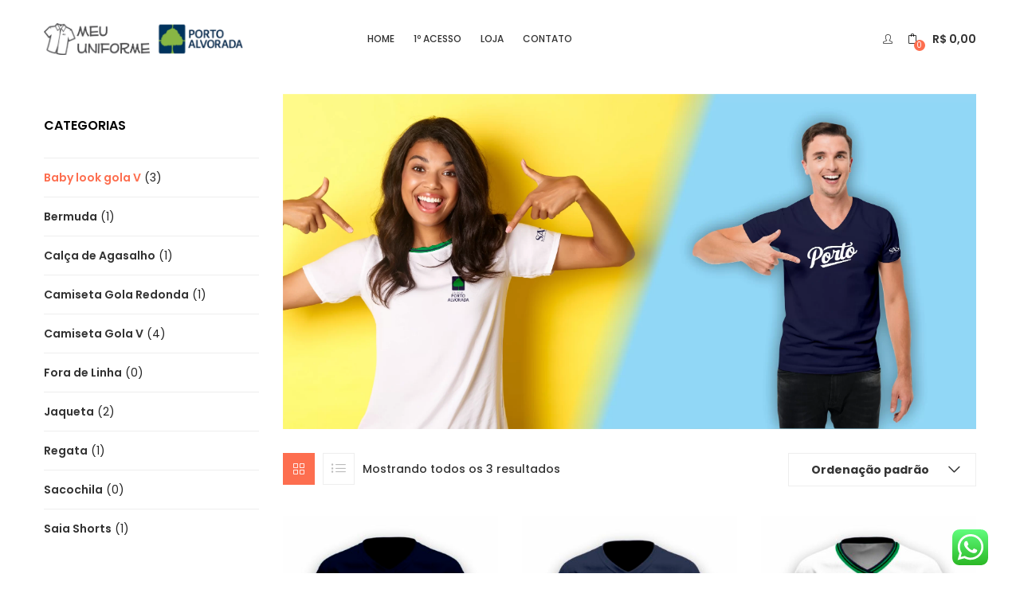

--- FILE ---
content_type: text/html; charset=UTF-8
request_url: https://porto.meuuniforme.com.br/product-category/baby-look-gola-v/
body_size: 26143
content:
<!DOCTYPE html>
<html dir="ltr" lang="pt-BR" prefix="og: https://ogp.me/ns#" class="no-js">
<head>
	<meta charset="UTF-8">
	<meta name="viewport" content="width=device-width">
	<meta name="adopt-website-id" content="97cb817c-4b16-4239-9e06-01b416e41ae2" />
	<link rel="stylesheet" href="https://use.fontawesome.com/releases/v5.14.0/css/all.css" integrity="sha384-HzLeBuhoNPvSl5KYnjx0BT+WB0QEEqLprO+NBkkk5gbc67FTaL7XIGa2w1L0Xbgc" crossorigin="anonymous">

	<link rel="profile" href="http://gmpg.org/xfn/11">
	<link rel="pingback" href="https://porto.meuuniforme.com.br/xmlrpc.php">

					<script>document.documentElement.className = document.documentElement.className + ' yes-js js_active js'</script>
			<title>Baby look gola V - Porto Alvorada - Meu Uniforme</title>

		<!-- All in One SEO 4.9.3 - aioseo.com -->
	<meta name="robots" content="max-image-preview:large" />
	<link rel="canonical" href="https://porto.meuuniforme.com.br/product-category/baby-look-gola-v/" />
	<meta name="generator" content="All in One SEO (AIOSEO) 4.9.3" />
		<script type="application/ld+json" class="aioseo-schema">
			{"@context":"https:\/\/schema.org","@graph":[{"@type":"BreadcrumbList","@id":"https:\/\/porto.meuuniforme.com.br\/product-category\/baby-look-gola-v\/#breadcrumblist","itemListElement":[{"@type":"ListItem","@id":"https:\/\/porto.meuuniforme.com.br#listItem","position":1,"name":"Home","item":"https:\/\/porto.meuuniforme.com.br","nextItem":{"@type":"ListItem","@id":"https:\/\/porto.meuuniforme.com.br\/shop\/#listItem","name":"Shop"}},{"@type":"ListItem","@id":"https:\/\/porto.meuuniforme.com.br\/shop\/#listItem","position":2,"name":"Shop","item":"https:\/\/porto.meuuniforme.com.br\/shop\/","nextItem":{"@type":"ListItem","@id":"https:\/\/porto.meuuniforme.com.br\/product-category\/baby-look-gola-v\/#listItem","name":"Baby look gola V"},"previousItem":{"@type":"ListItem","@id":"https:\/\/porto.meuuniforme.com.br#listItem","name":"Home"}},{"@type":"ListItem","@id":"https:\/\/porto.meuuniforme.com.br\/product-category\/baby-look-gola-v\/#listItem","position":3,"name":"Baby look gola V","previousItem":{"@type":"ListItem","@id":"https:\/\/porto.meuuniforme.com.br\/shop\/#listItem","name":"Shop"}}]},{"@type":"CollectionPage","@id":"https:\/\/porto.meuuniforme.com.br\/product-category\/baby-look-gola-v\/#collectionpage","url":"https:\/\/porto.meuuniforme.com.br\/product-category\/baby-look-gola-v\/","name":"Baby look gola V - Porto Alvorada - Meu Uniforme","inLanguage":"pt-BR","isPartOf":{"@id":"https:\/\/porto.meuuniforme.com.br\/#website"},"breadcrumb":{"@id":"https:\/\/porto.meuuniforme.com.br\/product-category\/baby-look-gola-v\/#breadcrumblist"}},{"@type":"Organization","@id":"https:\/\/porto.meuuniforme.com.br\/#organization","name":"Col\u00e9gio Porto Alvorada - Meu Uniforme","description":"Plataforma virtual para venda de uniformes escolares.","url":"https:\/\/porto.meuuniforme.com.br\/"},{"@type":"WebSite","@id":"https:\/\/porto.meuuniforme.com.br\/#website","url":"https:\/\/porto.meuuniforme.com.br\/","name":"Col\u00e9gio Porto Alvorada - Meu Uniforme","description":"Plataforma virtual para venda de uniformes escolares.","inLanguage":"pt-BR","publisher":{"@id":"https:\/\/porto.meuuniforme.com.br\/#organization"}}]}
		</script>
		<!-- All in One SEO -->

<link rel='dns-prefetch' href='//fonts.googleapis.com' />
<link rel="alternate" type="application/rss+xml" title="Feed para Porto Alvorada - Meu Uniforme &raquo;" href="https://porto.meuuniforme.com.br/feed/" />
<link rel="alternate" type="application/rss+xml" title="Feed de comentários para Porto Alvorada - Meu Uniforme &raquo;" href="https://porto.meuuniforme.com.br/comments/feed/" />
<link rel="alternate" type="application/rss+xml" title="Feed para Porto Alvorada - Meu Uniforme &raquo; Baby look gola V Categoria" href="https://porto.meuuniforme.com.br/product-category/baby-look-gola-v/feed/" />
<style id='wp-img-auto-sizes-contain-inline-css' type='text/css'>
img:is([sizes=auto i],[sizes^="auto," i]){contain-intrinsic-size:3000px 1500px}
/*# sourceURL=wp-img-auto-sizes-contain-inline-css */
</style>
<link rel='stylesheet' id='adopt-stylesheet-css' href='https://porto.meuuniforme.com.br/wp-content/plugins/adopt/includes/style.css?ver=6.9' type='text/css' media='all' />
<link rel='stylesheet' id='ht_ctc_main_css-css' href='https://porto.meuuniforme.com.br/wp-content/plugins/click-to-chat-for-whatsapp/new/inc/assets/css/main.css?ver=4.36' type='text/css' media='all' />
<link rel='stylesheet' id='woof-sd-switcher23-css' href='https://porto.meuuniforme.com.br/wp-content/plugins/woocommerce-products-filter/ext/smart_designer/css/elements/switcher.css?ver=3.3.2' type='text/css' media='all' />
<style id='wp-emoji-styles-inline-css' type='text/css'>

	img.wp-smiley, img.emoji {
		display: inline !important;
		border: none !important;
		box-shadow: none !important;
		height: 1em !important;
		width: 1em !important;
		margin: 0 0.07em !important;
		vertical-align: -0.1em !important;
		background: none !important;
		padding: 0 !important;
	}
/*# sourceURL=wp-emoji-styles-inline-css */
</style>
<link rel='stylesheet' id='wp-block-library-css' href='https://porto.meuuniforme.com.br/wp-includes/css/dist/block-library/style.min.css?ver=6.9' type='text/css' media='all' />
<style id='classic-theme-styles-inline-css' type='text/css'>
/*! This file is auto-generated */
.wp-block-button__link{color:#fff;background-color:#32373c;border-radius:9999px;box-shadow:none;text-decoration:none;padding:calc(.667em + 2px) calc(1.333em + 2px);font-size:1.125em}.wp-block-file__button{background:#32373c;color:#fff;text-decoration:none}
/*# sourceURL=/wp-includes/css/classic-themes.min.css */
</style>
<link rel='stylesheet' id='aioseo/css/src/vue/standalone/blocks/table-of-contents/global.scss-css' href='https://porto.meuuniforme.com.br/wp-content/plugins/all-in-one-seo-pack/dist/Lite/assets/css/table-of-contents/global.e90f6d47.css?ver=4.9.3' type='text/css' media='all' />
<link rel='stylesheet' id='wp-components-css' href='https://porto.meuuniforme.com.br/wp-includes/css/dist/components/style.min.css?ver=6.9' type='text/css' media='all' />
<link rel='stylesheet' id='wp-preferences-css' href='https://porto.meuuniforme.com.br/wp-includes/css/dist/preferences/style.min.css?ver=6.9' type='text/css' media='all' />
<link rel='stylesheet' id='wp-block-editor-css' href='https://porto.meuuniforme.com.br/wp-includes/css/dist/block-editor/style.min.css?ver=6.9' type='text/css' media='all' />
<link rel='stylesheet' id='popup-maker-block-library-style-css' href='https://porto.meuuniforme.com.br/wp-content/plugins/popup-maker/dist/packages/block-library-style.css?ver=dbea705cfafe089d65f1' type='text/css' media='all' />
<link rel='stylesheet' id='jquery-selectBox-css' href='https://porto.meuuniforme.com.br/wp-content/plugins/yith-woocommerce-wishlist/assets/css/jquery.selectBox.css?ver=1.2.0' type='text/css' media='all' />
<link rel='stylesheet' id='woocommerce_prettyPhoto_css-css' href='//porto.meuuniforme.com.br/wp-content/plugins/woocommerce/assets/css/prettyPhoto.css?ver=3.1.6' type='text/css' media='all' />
<link rel='stylesheet' id='yith-wcwl-main-css' href='https://porto.meuuniforme.com.br/wp-content/plugins/yith-woocommerce-wishlist/assets/css/style.css?ver=4.11.0' type='text/css' media='all' />
<style id='yith-wcwl-main-inline-css' type='text/css'>
 :root { --rounded-corners-radius: 16px; --add-to-cart-rounded-corners-radius: 16px; --color-headers-background: #F4F4F4; --feedback-duration: 3s } 
 :root { --rounded-corners-radius: 16px; --add-to-cart-rounded-corners-radius: 16px; --color-headers-background: #F4F4F4; --feedback-duration: 3s } 
/*# sourceURL=yith-wcwl-main-inline-css */
</style>
<style id='global-styles-inline-css' type='text/css'>
:root{--wp--preset--aspect-ratio--square: 1;--wp--preset--aspect-ratio--4-3: 4/3;--wp--preset--aspect-ratio--3-4: 3/4;--wp--preset--aspect-ratio--3-2: 3/2;--wp--preset--aspect-ratio--2-3: 2/3;--wp--preset--aspect-ratio--16-9: 16/9;--wp--preset--aspect-ratio--9-16: 9/16;--wp--preset--color--black: #000000;--wp--preset--color--cyan-bluish-gray: #abb8c3;--wp--preset--color--white: #ffffff;--wp--preset--color--pale-pink: #f78da7;--wp--preset--color--vivid-red: #cf2e2e;--wp--preset--color--luminous-vivid-orange: #ff6900;--wp--preset--color--luminous-vivid-amber: #fcb900;--wp--preset--color--light-green-cyan: #7bdcb5;--wp--preset--color--vivid-green-cyan: #00d084;--wp--preset--color--pale-cyan-blue: #8ed1fc;--wp--preset--color--vivid-cyan-blue: #0693e3;--wp--preset--color--vivid-purple: #9b51e0;--wp--preset--gradient--vivid-cyan-blue-to-vivid-purple: linear-gradient(135deg,rgb(6,147,227) 0%,rgb(155,81,224) 100%);--wp--preset--gradient--light-green-cyan-to-vivid-green-cyan: linear-gradient(135deg,rgb(122,220,180) 0%,rgb(0,208,130) 100%);--wp--preset--gradient--luminous-vivid-amber-to-luminous-vivid-orange: linear-gradient(135deg,rgb(252,185,0) 0%,rgb(255,105,0) 100%);--wp--preset--gradient--luminous-vivid-orange-to-vivid-red: linear-gradient(135deg,rgb(255,105,0) 0%,rgb(207,46,46) 100%);--wp--preset--gradient--very-light-gray-to-cyan-bluish-gray: linear-gradient(135deg,rgb(238,238,238) 0%,rgb(169,184,195) 100%);--wp--preset--gradient--cool-to-warm-spectrum: linear-gradient(135deg,rgb(74,234,220) 0%,rgb(151,120,209) 20%,rgb(207,42,186) 40%,rgb(238,44,130) 60%,rgb(251,105,98) 80%,rgb(254,248,76) 100%);--wp--preset--gradient--blush-light-purple: linear-gradient(135deg,rgb(255,206,236) 0%,rgb(152,150,240) 100%);--wp--preset--gradient--blush-bordeaux: linear-gradient(135deg,rgb(254,205,165) 0%,rgb(254,45,45) 50%,rgb(107,0,62) 100%);--wp--preset--gradient--luminous-dusk: linear-gradient(135deg,rgb(255,203,112) 0%,rgb(199,81,192) 50%,rgb(65,88,208) 100%);--wp--preset--gradient--pale-ocean: linear-gradient(135deg,rgb(255,245,203) 0%,rgb(182,227,212) 50%,rgb(51,167,181) 100%);--wp--preset--gradient--electric-grass: linear-gradient(135deg,rgb(202,248,128) 0%,rgb(113,206,126) 100%);--wp--preset--gradient--midnight: linear-gradient(135deg,rgb(2,3,129) 0%,rgb(40,116,252) 100%);--wp--preset--font-size--small: 13px;--wp--preset--font-size--medium: 20px;--wp--preset--font-size--large: 36px;--wp--preset--font-size--x-large: 42px;--wp--preset--spacing--20: 0.44rem;--wp--preset--spacing--30: 0.67rem;--wp--preset--spacing--40: 1rem;--wp--preset--spacing--50: 1.5rem;--wp--preset--spacing--60: 2.25rem;--wp--preset--spacing--70: 3.38rem;--wp--preset--spacing--80: 5.06rem;--wp--preset--shadow--natural: 6px 6px 9px rgba(0, 0, 0, 0.2);--wp--preset--shadow--deep: 12px 12px 50px rgba(0, 0, 0, 0.4);--wp--preset--shadow--sharp: 6px 6px 0px rgba(0, 0, 0, 0.2);--wp--preset--shadow--outlined: 6px 6px 0px -3px rgb(255, 255, 255), 6px 6px rgb(0, 0, 0);--wp--preset--shadow--crisp: 6px 6px 0px rgb(0, 0, 0);}:where(.is-layout-flex){gap: 0.5em;}:where(.is-layout-grid){gap: 0.5em;}body .is-layout-flex{display: flex;}.is-layout-flex{flex-wrap: wrap;align-items: center;}.is-layout-flex > :is(*, div){margin: 0;}body .is-layout-grid{display: grid;}.is-layout-grid > :is(*, div){margin: 0;}:where(.wp-block-columns.is-layout-flex){gap: 2em;}:where(.wp-block-columns.is-layout-grid){gap: 2em;}:where(.wp-block-post-template.is-layout-flex){gap: 1.25em;}:where(.wp-block-post-template.is-layout-grid){gap: 1.25em;}.has-black-color{color: var(--wp--preset--color--black) !important;}.has-cyan-bluish-gray-color{color: var(--wp--preset--color--cyan-bluish-gray) !important;}.has-white-color{color: var(--wp--preset--color--white) !important;}.has-pale-pink-color{color: var(--wp--preset--color--pale-pink) !important;}.has-vivid-red-color{color: var(--wp--preset--color--vivid-red) !important;}.has-luminous-vivid-orange-color{color: var(--wp--preset--color--luminous-vivid-orange) !important;}.has-luminous-vivid-amber-color{color: var(--wp--preset--color--luminous-vivid-amber) !important;}.has-light-green-cyan-color{color: var(--wp--preset--color--light-green-cyan) !important;}.has-vivid-green-cyan-color{color: var(--wp--preset--color--vivid-green-cyan) !important;}.has-pale-cyan-blue-color{color: var(--wp--preset--color--pale-cyan-blue) !important;}.has-vivid-cyan-blue-color{color: var(--wp--preset--color--vivid-cyan-blue) !important;}.has-vivid-purple-color{color: var(--wp--preset--color--vivid-purple) !important;}.has-black-background-color{background-color: var(--wp--preset--color--black) !important;}.has-cyan-bluish-gray-background-color{background-color: var(--wp--preset--color--cyan-bluish-gray) !important;}.has-white-background-color{background-color: var(--wp--preset--color--white) !important;}.has-pale-pink-background-color{background-color: var(--wp--preset--color--pale-pink) !important;}.has-vivid-red-background-color{background-color: var(--wp--preset--color--vivid-red) !important;}.has-luminous-vivid-orange-background-color{background-color: var(--wp--preset--color--luminous-vivid-orange) !important;}.has-luminous-vivid-amber-background-color{background-color: var(--wp--preset--color--luminous-vivid-amber) !important;}.has-light-green-cyan-background-color{background-color: var(--wp--preset--color--light-green-cyan) !important;}.has-vivid-green-cyan-background-color{background-color: var(--wp--preset--color--vivid-green-cyan) !important;}.has-pale-cyan-blue-background-color{background-color: var(--wp--preset--color--pale-cyan-blue) !important;}.has-vivid-cyan-blue-background-color{background-color: var(--wp--preset--color--vivid-cyan-blue) !important;}.has-vivid-purple-background-color{background-color: var(--wp--preset--color--vivid-purple) !important;}.has-black-border-color{border-color: var(--wp--preset--color--black) !important;}.has-cyan-bluish-gray-border-color{border-color: var(--wp--preset--color--cyan-bluish-gray) !important;}.has-white-border-color{border-color: var(--wp--preset--color--white) !important;}.has-pale-pink-border-color{border-color: var(--wp--preset--color--pale-pink) !important;}.has-vivid-red-border-color{border-color: var(--wp--preset--color--vivid-red) !important;}.has-luminous-vivid-orange-border-color{border-color: var(--wp--preset--color--luminous-vivid-orange) !important;}.has-luminous-vivid-amber-border-color{border-color: var(--wp--preset--color--luminous-vivid-amber) !important;}.has-light-green-cyan-border-color{border-color: var(--wp--preset--color--light-green-cyan) !important;}.has-vivid-green-cyan-border-color{border-color: var(--wp--preset--color--vivid-green-cyan) !important;}.has-pale-cyan-blue-border-color{border-color: var(--wp--preset--color--pale-cyan-blue) !important;}.has-vivid-cyan-blue-border-color{border-color: var(--wp--preset--color--vivid-cyan-blue) !important;}.has-vivid-purple-border-color{border-color: var(--wp--preset--color--vivid-purple) !important;}.has-vivid-cyan-blue-to-vivid-purple-gradient-background{background: var(--wp--preset--gradient--vivid-cyan-blue-to-vivid-purple) !important;}.has-light-green-cyan-to-vivid-green-cyan-gradient-background{background: var(--wp--preset--gradient--light-green-cyan-to-vivid-green-cyan) !important;}.has-luminous-vivid-amber-to-luminous-vivid-orange-gradient-background{background: var(--wp--preset--gradient--luminous-vivid-amber-to-luminous-vivid-orange) !important;}.has-luminous-vivid-orange-to-vivid-red-gradient-background{background: var(--wp--preset--gradient--luminous-vivid-orange-to-vivid-red) !important;}.has-very-light-gray-to-cyan-bluish-gray-gradient-background{background: var(--wp--preset--gradient--very-light-gray-to-cyan-bluish-gray) !important;}.has-cool-to-warm-spectrum-gradient-background{background: var(--wp--preset--gradient--cool-to-warm-spectrum) !important;}.has-blush-light-purple-gradient-background{background: var(--wp--preset--gradient--blush-light-purple) !important;}.has-blush-bordeaux-gradient-background{background: var(--wp--preset--gradient--blush-bordeaux) !important;}.has-luminous-dusk-gradient-background{background: var(--wp--preset--gradient--luminous-dusk) !important;}.has-pale-ocean-gradient-background{background: var(--wp--preset--gradient--pale-ocean) !important;}.has-electric-grass-gradient-background{background: var(--wp--preset--gradient--electric-grass) !important;}.has-midnight-gradient-background{background: var(--wp--preset--gradient--midnight) !important;}.has-small-font-size{font-size: var(--wp--preset--font-size--small) !important;}.has-medium-font-size{font-size: var(--wp--preset--font-size--medium) !important;}.has-large-font-size{font-size: var(--wp--preset--font-size--large) !important;}.has-x-large-font-size{font-size: var(--wp--preset--font-size--x-large) !important;}
:where(.wp-block-post-template.is-layout-flex){gap: 1.25em;}:where(.wp-block-post-template.is-layout-grid){gap: 1.25em;}
:where(.wp-block-term-template.is-layout-flex){gap: 1.25em;}:where(.wp-block-term-template.is-layout-grid){gap: 1.25em;}
:where(.wp-block-columns.is-layout-flex){gap: 2em;}:where(.wp-block-columns.is-layout-grid){gap: 2em;}
:root :where(.wp-block-pullquote){font-size: 1.5em;line-height: 1.6;}
/*# sourceURL=global-styles-inline-css */
</style>
<link rel='stylesheet' id='contact-form-7-css' href='https://porto.meuuniforme.com.br/wp-content/plugins/contact-form-7/includes/css/styles.css?ver=6.1.4' type='text/css' media='all' />
<link rel='stylesheet' id='woof-css' href='https://porto.meuuniforme.com.br/wp-content/plugins/woocommerce-products-filter/css/front.css?ver=3.3.2' type='text/css' media='all' />
<style id='woof-inline-css' type='text/css'>

.woof_products_top_panel li span, .woof_products_top_panel2 li span{background: url(https://porto.meuuniforme.com.br/wp-content/plugins/woocommerce-products-filter/img/delete.png);background-size: 14px 14px;background-repeat: no-repeat;background-position: right;}
.woof_edit_view{
                    display: none;
                }
.woof_price_search_container .price_slider_amount button.button{
                        display: none;
                    }

                    /***** END: hiding submit button of the price slider ******/
/*# sourceURL=woof-inline-css */
</style>
<link rel='stylesheet' id='chosen-drop-down-css' href='https://porto.meuuniforme.com.br/wp-content/plugins/woocommerce-products-filter/js/chosen/chosen.min.css?ver=3.3.2' type='text/css' media='all' />
<link rel='stylesheet' id='icheck-jquery-color-css' href='https://porto.meuuniforme.com.br/wp-content/plugins/woocommerce-products-filter/js/icheck/skins/square/blue.css?ver=3.3.2' type='text/css' media='all' />
<link rel='stylesheet' id='woof_by_onsales_html_items-css' href='https://porto.meuuniforme.com.br/wp-content/plugins/woocommerce-products-filter/ext/by_onsales/css/by_onsales.css?ver=3.3.2' type='text/css' media='all' />
<link rel='stylesheet' id='woof_label_html_items-css' href='https://porto.meuuniforme.com.br/wp-content/plugins/woocommerce-products-filter/ext/label/css/html_types/label.css?ver=3.3.2' type='text/css' media='all' />
<link rel='stylesheet' id='woof_sd_html_items_checkbox-css' href='https://porto.meuuniforme.com.br/wp-content/plugins/woocommerce-products-filter/ext/smart_designer/css/elements/checkbox.css?ver=3.3.2' type='text/css' media='all' />
<link rel='stylesheet' id='woof_sd_html_items_radio-css' href='https://porto.meuuniforme.com.br/wp-content/plugins/woocommerce-products-filter/ext/smart_designer/css/elements/radio.css?ver=3.3.2' type='text/css' media='all' />
<link rel='stylesheet' id='woof_sd_html_items_switcher-css' href='https://porto.meuuniforme.com.br/wp-content/plugins/woocommerce-products-filter/ext/smart_designer/css/elements/switcher.css?ver=3.3.2' type='text/css' media='all' />
<link rel='stylesheet' id='woof_sd_html_items_color-css' href='https://porto.meuuniforme.com.br/wp-content/plugins/woocommerce-products-filter/ext/smart_designer/css/elements/color.css?ver=3.3.2' type='text/css' media='all' />
<link rel='stylesheet' id='woof_sd_html_items_tooltip-css' href='https://porto.meuuniforme.com.br/wp-content/plugins/woocommerce-products-filter/ext/smart_designer/css/tooltip.css?ver=3.3.2' type='text/css' media='all' />
<link rel='stylesheet' id='woof_sd_html_items_front-css' href='https://porto.meuuniforme.com.br/wp-content/plugins/woocommerce-products-filter/ext/smart_designer/css/front.css?ver=3.3.2' type='text/css' media='all' />
<link rel='stylesheet' id='woocommerce-layout-css' href='https://porto.meuuniforme.com.br/wp-content/plugins/woocommerce/assets/css/woocommerce-layout.css?ver=10.4.3' type='text/css' media='all' />
<link rel='stylesheet' id='woocommerce-smallscreen-css' href='https://porto.meuuniforme.com.br/wp-content/plugins/woocommerce/assets/css/woocommerce-smallscreen.css?ver=10.4.3' type='text/css' media='only screen and (max-width: 768px)' />
<link rel='stylesheet' id='woocommerce-general-css' href='https://porto.meuuniforme.com.br/wp-content/plugins/woocommerce/assets/css/woocommerce.css?ver=10.4.3' type='text/css' media='all' />
<style id='woocommerce-inline-inline-css' type='text/css'>
.woocommerce form .form-row .required { visibility: visible; }
/*# sourceURL=woocommerce-inline-inline-css */
</style>
<link rel='stylesheet' id='extendify-utility-styles-css' href='https://porto.meuuniforme.com.br/wp-content/plugins/extendify/public/build/utility-minimum.css?ver=6.9' type='text/css' media='all' />
<link rel='stylesheet' id='lkn-integration-rede-for-woocommerce-css' href='https://porto.meuuniforme.com.br/wp-content/plugins/woo-rede/Public/css/lknIntegrationRedeForWoocommercePublic.css?ver=3.5.0' type='text/css' media='all' />
<link rel='stylesheet' id='woo-variation-swatches-css' href='https://porto.meuuniforme.com.br/wp-content/plugins/woo-variation-swatches/assets/css/frontend.min.css?ver=1762857182' type='text/css' media='all' />
<style id='woo-variation-swatches-inline-css' type='text/css'>
:root {
--wvs-tick:url("data:image/svg+xml;utf8,%3Csvg filter='drop-shadow(0px 0px 2px rgb(0 0 0 / .8))' xmlns='http://www.w3.org/2000/svg'  viewBox='0 0 30 30'%3E%3Cpath fill='none' stroke='%23ffffff' stroke-linecap='round' stroke-linejoin='round' stroke-width='4' d='M4 16L11 23 27 7'/%3E%3C/svg%3E");

--wvs-cross:url("data:image/svg+xml;utf8,%3Csvg filter='drop-shadow(0px 0px 5px rgb(255 255 255 / .6))' xmlns='http://www.w3.org/2000/svg' width='72px' height='72px' viewBox='0 0 24 24'%3E%3Cpath fill='none' stroke='%23ff0000' stroke-linecap='round' stroke-width='0.6' d='M5 5L19 19M19 5L5 19'/%3E%3C/svg%3E");
--wvs-single-product-item-width:30px;
--wvs-single-product-item-height:30px;
--wvs-single-product-item-font-size:16px}
/*# sourceURL=woo-variation-swatches-inline-css */
</style>
<link rel='stylesheet' id='yith-wcbr-css' href='https://porto.meuuniforme.com.br/wp-content/plugins/yith-woocommerce-brands-add-on/assets/css/yith-wcbr.css?ver=2.37.0' type='text/css' media='all' />
<link rel='stylesheet' id='yith-quick-view-css' href='https://porto.meuuniforme.com.br/wp-content/plugins/yith-woocommerce-quick-view/assets/css/yith-quick-view.css?ver=2.10.0' type='text/css' media='all' />
<style id='yith-quick-view-inline-css' type='text/css'>

				#yith-quick-view-modal .yith-quick-view-overlay{background:rgba( 0, 0, 0, 0.8)}
				#yith-quick-view-modal .yith-wcqv-main{background:#ffffff;}
				#yith-quick-view-close{color:#cdcdcd;}
				#yith-quick-view-close:hover{color:#ff0000;}
/*# sourceURL=yith-quick-view-inline-css */
</style>
<link rel='stylesheet' id='puca-gutenberg-frontend-css' href='https://porto.meuuniforme.com.br/wp-content/themes/puca/css/gutenberg/gutenberg-frontend.css?ver=1.5' type='text/css' media='all' />
<link rel='stylesheet' id='puca-theme-fonts-css' href='https://fonts.googleapis.com/css?family=Poppins:100,100i,200,200i,300,300i,400,400i,500,500i,600,600i,700,700i,800,800i,900,900i&#038;subset=latin%2Clatin-ext&#038;display=swap' type='text/css' media='all' />
<link rel='stylesheet' id='jquery-fixedheadertable-style-css' href='https://porto.meuuniforme.com.br/wp-content/plugins/yith-woocommerce-compare/assets/css/jquery.dataTables.css?ver=1.10.18' type='text/css' media='all' />
<link rel='stylesheet' id='yith_woocompare_page-css' href='https://porto.meuuniforme.com.br/wp-content/plugins/yith-woocommerce-compare/assets/css/compare.css?ver=3.7.0' type='text/css' media='all' />
<link rel='stylesheet' id='yith-woocompare-widget-css' href='https://porto.meuuniforme.com.br/wp-content/plugins/yith-woocommerce-compare/assets/css/widget.css?ver=3.7.0' type='text/css' media='all' />
<link rel='stylesheet' id='popup-maker-site-css' href='//porto.meuuniforme.com.br/wp-content/uploads/pum/pum-site-styles.css?generated=1736532433&#038;ver=1.21.5' type='text/css' media='all' />
<link rel='stylesheet' id='puca-woocommerce-css' href='https://porto.meuuniforme.com.br/wp-content/themes/puca/css/skins/fashion/woocommerce.css?ver=1.5' type='text/css' media='all' />
<link rel='stylesheet' id='bootstrap-css' href='https://porto.meuuniforme.com.br/wp-content/themes/puca/css/bootstrap.css?ver=3.2.0' type='text/css' media='all' />
<link rel='stylesheet' id='puca-template-css' href='https://porto.meuuniforme.com.br/wp-content/themes/puca/css/skins/fashion/template.css?ver=1.5' type='text/css' media='all' />
<style id='puca-template-inline-css' type='text/css'>
.vc_custom_1512033585513{padding-top: 50px !important;padding-bottom: 10px !important;}.vc_custom_1594370163124{padding-top: 10px !important;padding-bottom: 10px !important;background-color: #fafafa !important;}.vc_custom_1511768310105{margin-bottom: 50px !important;}.vc_custom_1511768330885{margin-bottom: 50px !important;}:root {--tb-theme-color: #fd6e4f;--tb-theme-color-hover: #d75d43;}:root {--tb-text-primary-font: Poppins, sans-serif;--tb-text-second-font: Roboto;}/* Menu Link Color Active *//* Woocommerce Breadcrumbs */.site-header .logo img {max-width: 250px;}.site-header .logo img {padding-top: 20px;padding-right: 0;padding-bottom: 20px;padding-left: 0;}@media (max-width: 1024px) {/* Limit logo image height for tablets according to tablets header height */.logo-tablet a img {max-width: 112px;}.logo-tablet a img {padding-top: 0;padding-right: 0;padding-bottom: 0;padding-left: 0;}}@media (max-width: 768px) {/* Limit logo image height for mobile according to mobile header height */.mobile-logo a img {max-width: 150px;}.mobile-logo a img {padding-top: 0;padding-right: 0;padding-bottom: 0;padding-left: 0;}}/* Custom CSS */
/*# sourceURL=puca-template-inline-css */
</style>
<link rel='stylesheet' id='puca-style-css' href='https://porto.meuuniforme.com.br/wp-content/themes/puca/style.css?ver=1.5' type='text/css' media='all' />
<link rel='stylesheet' id='font-awesome-css' href='https://porto.meuuniforme.com.br/wp-content/plugins/elementor/assets/lib/font-awesome/css/font-awesome.min.css?ver=4.7.0' type='text/css' media='all' />
<style id='font-awesome-inline-css' type='text/css'>
[data-font="FontAwesome"]:before {font-family: 'FontAwesome' !important;content: attr(data-icon) !important;speak: none !important;font-weight: normal !important;font-variant: normal !important;text-transform: none !important;line-height: 1 !important;font-style: normal !important;-webkit-font-smoothing: antialiased !important;-moz-osx-font-smoothing: grayscale !important;}
/*# sourceURL=font-awesome-inline-css */
</style>
<link rel='stylesheet' id='font-tbay-css' href='https://porto.meuuniforme.com.br/wp-content/themes/puca/css/font-tbay-custom.css?ver=1.0.0' type='text/css' media='all' />
<link rel='stylesheet' id='simple-line-icons-css' href='https://porto.meuuniforme.com.br/wp-content/themes/puca/css/simple-line-icons.css?ver=2.4.0' type='text/css' media='all' />
<link rel='stylesheet' id='animate-css-css' href='https://porto.meuuniforme.com.br/wp-content/themes/puca/css/animate.css?ver=3.5.0' type='text/css' media='all' />
<link rel='stylesheet' id='jquery-treeview-css' href='https://porto.meuuniforme.com.br/wp-content/themes/puca/css/jquery.treeview.css?ver=1.0.0' type='text/css' media='all' />
<script type="text/javascript" src="https://porto.meuuniforme.com.br/wp-includes/js/jquery/jquery.min.js?ver=3.7.1" id="jquery-core-js"></script>
<script type="text/javascript" src="https://porto.meuuniforme.com.br/wp-includes/js/jquery/jquery-migrate.min.js?ver=3.4.1" id="jquery-migrate-js"></script>
<script type="text/javascript" src="https://porto.meuuniforme.com.br/wp-content/plugins/woocommerce/assets/js/jquery-blockui/jquery.blockUI.min.js?ver=2.7.0-wc.10.4.3" id="wc-jquery-blockui-js" data-wp-strategy="defer"></script>
<script type="text/javascript" id="wc-add-to-cart-js-extra">
/* <![CDATA[ */
var wc_add_to_cart_params = {"ajax_url":"/wp-admin/admin-ajax.php","wc_ajax_url":"/?wc-ajax=%%endpoint%%","i18n_view_cart":"Ver carrinho","cart_url":"https://porto.meuuniforme.com.br/cart/","is_cart":"","cart_redirect_after_add":"no"};
//# sourceURL=wc-add-to-cart-js-extra
/* ]]> */
</script>
<script type="text/javascript" src="https://porto.meuuniforme.com.br/wp-content/plugins/woocommerce/assets/js/frontend/add-to-cart.min.js?ver=10.4.3" id="wc-add-to-cart-js" data-wp-strategy="defer"></script>
<script type="text/javascript" src="https://porto.meuuniforme.com.br/wp-content/plugins/woocommerce/assets/js/js-cookie/js.cookie.min.js?ver=2.1.4-wc.10.4.3" id="wc-js-cookie-js" defer="defer" data-wp-strategy="defer"></script>
<script type="text/javascript" id="woocommerce-js-extra">
/* <![CDATA[ */
var woocommerce_params = {"ajax_url":"/wp-admin/admin-ajax.php","wc_ajax_url":"/?wc-ajax=%%endpoint%%","i18n_password_show":"Mostrar senha","i18n_password_hide":"Ocultar senha"};
//# sourceURL=woocommerce-js-extra
/* ]]> */
</script>
<script type="text/javascript" src="https://porto.meuuniforme.com.br/wp-content/plugins/woocommerce/assets/js/frontend/woocommerce.min.js?ver=10.4.3" id="woocommerce-js" defer="defer" data-wp-strategy="defer"></script>
<script type="text/javascript" src="https://porto.meuuniforme.com.br/wp-content/plugins/js_composer/assets/js/vendors/woocommerce-add-to-cart.js?ver=6.13.0" id="vc_woocommerce-add-to-cart-js-js"></script>
<script type="text/javascript" src="https://porto.meuuniforme.com.br/wp-content/plugins/woo-rede/Public/js/lknIntegrationRedeForWoocommercePublic.js?ver=3.5.0" id="lkn-integration-rede-for-woocommerce-js"></script>
<link rel="https://api.w.org/" href="https://porto.meuuniforme.com.br/wp-json/" /><link rel="alternate" title="JSON" type="application/json" href="https://porto.meuuniforme.com.br/wp-json/wp/v2/product_cat/124" /><link rel="EditURI" type="application/rsd+xml" title="RSD" href="https://porto.meuuniforme.com.br/xmlrpc.php?rsd" />
<meta name="generator" content="WordPress 6.9" />
<meta name="generator" content="WooCommerce 10.4.3" />
<meta name="generator" content="Redux 4.5.10" />  
  <script>
    let wind = window.top;

    let adoptMetaTag = wind.document.createElement("meta");
    adoptMetaTag.name = "adopt-website-id";

    adoptMetaTag.content = '97cb817c-4b16-4239-9e06-01b416e41ae2';
    wind.document.getElementsByTagName("head")[0].appendChild(adoptMetaTag);

    let adoptTag = wind.document.createElement("script");
    adoptTag.type = "text/javascript";
    adoptTag.charset = "utf-8";
    adoptTag.async = true;
    adoptTag.src = `//tag.goadopt.io/injector.js?website_code=97cb817c-4b16-4239-9e06-01b416e41ae2`;
    wind.document.getElementsByTagName("head")[0].appendChild(adoptTag);
  </script>
	<noscript><style>.woocommerce-product-gallery{ opacity: 1 !important; }</style></noscript>
	<meta name="generator" content="Elementor 3.34.2; features: additional_custom_breakpoints; settings: css_print_method-external, google_font-enabled, font_display-swap">
			<style>
				.e-con.e-parent:nth-of-type(n+4):not(.e-lazyloaded):not(.e-no-lazyload),
				.e-con.e-parent:nth-of-type(n+4):not(.e-lazyloaded):not(.e-no-lazyload) * {
					background-image: none !important;
				}
				@media screen and (max-height: 1024px) {
					.e-con.e-parent:nth-of-type(n+3):not(.e-lazyloaded):not(.e-no-lazyload),
					.e-con.e-parent:nth-of-type(n+3):not(.e-lazyloaded):not(.e-no-lazyload) * {
						background-image: none !important;
					}
				}
				@media screen and (max-height: 640px) {
					.e-con.e-parent:nth-of-type(n+2):not(.e-lazyloaded):not(.e-no-lazyload),
					.e-con.e-parent:nth-of-type(n+2):not(.e-lazyloaded):not(.e-no-lazyload) * {
						background-image: none !important;
					}
				}
			</style>
			<meta name="generator" content="Powered by WPBakery Page Builder - drag and drop page builder for WordPress."/>
<meta name="generator" content="Powered by Slider Revolution 6.6.13 - responsive, Mobile-Friendly Slider Plugin for WordPress with comfortable drag and drop interface." />
<script>function setREVStartSize(e){
			//window.requestAnimationFrame(function() {
				window.RSIW = window.RSIW===undefined ? window.innerWidth : window.RSIW;
				window.RSIH = window.RSIH===undefined ? window.innerHeight : window.RSIH;
				try {
					var pw = document.getElementById(e.c).parentNode.offsetWidth,
						newh;
					pw = pw===0 || isNaN(pw) || (e.l=="fullwidth" || e.layout=="fullwidth") ? window.RSIW : pw;
					e.tabw = e.tabw===undefined ? 0 : parseInt(e.tabw);
					e.thumbw = e.thumbw===undefined ? 0 : parseInt(e.thumbw);
					e.tabh = e.tabh===undefined ? 0 : parseInt(e.tabh);
					e.thumbh = e.thumbh===undefined ? 0 : parseInt(e.thumbh);
					e.tabhide = e.tabhide===undefined ? 0 : parseInt(e.tabhide);
					e.thumbhide = e.thumbhide===undefined ? 0 : parseInt(e.thumbhide);
					e.mh = e.mh===undefined || e.mh=="" || e.mh==="auto" ? 0 : parseInt(e.mh,0);
					if(e.layout==="fullscreen" || e.l==="fullscreen")
						newh = Math.max(e.mh,window.RSIH);
					else{
						e.gw = Array.isArray(e.gw) ? e.gw : [e.gw];
						for (var i in e.rl) if (e.gw[i]===undefined || e.gw[i]===0) e.gw[i] = e.gw[i-1];
						e.gh = e.el===undefined || e.el==="" || (Array.isArray(e.el) && e.el.length==0)? e.gh : e.el;
						e.gh = Array.isArray(e.gh) ? e.gh : [e.gh];
						for (var i in e.rl) if (e.gh[i]===undefined || e.gh[i]===0) e.gh[i] = e.gh[i-1];
											
						var nl = new Array(e.rl.length),
							ix = 0,
							sl;
						e.tabw = e.tabhide>=pw ? 0 : e.tabw;
						e.thumbw = e.thumbhide>=pw ? 0 : e.thumbw;
						e.tabh = e.tabhide>=pw ? 0 : e.tabh;
						e.thumbh = e.thumbhide>=pw ? 0 : e.thumbh;
						for (var i in e.rl) nl[i] = e.rl[i]<window.RSIW ? 0 : e.rl[i];
						sl = nl[0];
						for (var i in nl) if (sl>nl[i] && nl[i]>0) { sl = nl[i]; ix=i;}
						var m = pw>(e.gw[ix]+e.tabw+e.thumbw) ? 1 : (pw-(e.tabw+e.thumbw)) / (e.gw[ix]);
						newh =  (e.gh[ix] * m) + (e.tabh + e.thumbh);
					}
					var el = document.getElementById(e.c);
					if (el!==null && el) el.style.height = newh+"px";
					el = document.getElementById(e.c+"_wrapper");
					if (el!==null && el) {
						el.style.height = newh+"px";
						el.style.display = "block";
					}
				} catch(e){
					console.log("Failure at Presize of Slider:" + e)
				}
			//});
		  };</script>
<noscript><style> .wpb_animate_when_almost_visible { opacity: 1; }</style></noscript>	

</head>
<body class="archive tax-product_cat term-baby-look-gola-v term-124 wp-theme-puca theme-puca woocommerce woocommerce-page woocommerce-no-js woo-variation-swatches wvs-behavior-blur wvs-theme-puca wvs-show-label wvs-tooltip skin-fashion v1  ajax_cart_right tbay-body-mobile-product-two tbay-show-cart-mobile wpb-js-composer js-comp-ver-6.13.0 vc_responsive elementor-default elementor-kit-8 mobile-hidden-footer header-mobile-left">
<div id="wrapper-container" class="wrapper-container v1">


	 
	  

	  

<div id="tbay-mobile-smartmenu" data-themes="theme-light" data-enablesocial="1" data-socialjsons="[{'icon':'fa fa-facebook','url':'https:\/\/www.facebook.com'},{'icon':'fa fa-instagram','url':'https:\/\/www.instagram.com'},{'icon':'fa fa-twitter','url':'https:\/\/twitter.com'},{'icon':'fa fa-youtube','url':'https:\/\/www.youtube.com'}]" data-enabletabs="1" data-tabone="Menu" data-taboneicon="icon-menu icons" data-tabsecond="Categorias" data-tabsecondicon="icon-grid icons" data-enableeffects="1" data-effectspanels="no-effect" data-effectslistitems="fx-listitems-fade" data-counters="1" data-title="Menu" data-enablesearch="1" data-textsearch="Pesquisar..." data-searchnoresults="Nenhum resultado foi encontrado." data-searchsplash="O que você está procurando? &lt;/br&gt; Comece a digitar para pesquisar no menu." class="tbay-mmenu hidden-lg hidden-md v1"> 
    <div class="tbay-offcanvas-body">

        <nav id="tbay-mobile-menu-navbar" class="menu navbar navbar-offcanvas navbar-static">
            <div id="main-mobile-menu-mmenu" class="menu-main-menu-container"><ul id="main-mobile-menu-mmenu-wrapper" class="menu" data-id="main-menu"><li id="menu-item-5582" class=" menu-item menu-item-type-post_type menu-item-object-page menu-item-home  menu-item-5582"><a href="https://porto.meuuniforme.com.br/">Home</a></li>
<li id="menu-item-5976" class=" menu-item menu-item-type-post_type menu-item-object-page  menu-item-5976"><a href="https://porto.meuuniforme.com.br/primeiro-acesso/">1º Acesso</a></li>
<li id="menu-item-5585" class=" menu-item menu-item-type-post_type menu-item-object-page  menu-item-5585"><a href="https://porto.meuuniforme.com.br/shop/">Loja</a></li>
<li id="menu-item-5588" class=" menu-item menu-item-type-post_type menu-item-object-page  menu-item-5588"><a href="https://porto.meuuniforme.com.br/contato/">Contato</a></li>
</ul></div><div id="mobile-menu-second-mmenu" class="menu-about-us-01-container"><ul id="main-mobile-second-mmenu-wrapper" class="menu" data-id=""><li id="menu-item-3295" class=" menu-item menu-item-type-post_type menu-item-object-page  menu-item-3295"><a href="https://porto.meuuniforme.com.br/about-us/">About Us 01</a></li>
<li id="menu-item-3296" class=" menu-item menu-item-type-post_type menu-item-object-page  menu-item-3296"><a href="https://porto.meuuniforme.com.br/about-us-2/">About Us 02</a></li>
<li id="menu-item-3297" class=" menu-item menu-item-type-post_type menu-item-object-page  menu-item-3297"><a href="https://porto.meuuniforme.com.br/about-us-3/">About Us 03</a></li>
<li id="menu-item-3298" class=" menu-item menu-item-type-post_type menu-item-object-page  menu-item-3298"><a href="https://porto.meuuniforme.com.br/about-us-4/">About Us 04</a></li>
</ul></div>        </nav>


    </div>
</div>


	<div class="topbar-device-mobile visible-xxs clearfix">
		
	<div class="topbar-post">
		<div class="active-mobile">
            <a href="#tbay-mobile-menu-navbar" class="btn btn-sm btn-danger"><i class="icon-menu icons"></i></a><a href="#page" class="btn btn-sm btn-danger"><i class="icon-close icons"></i></a>		</div> 

		<div class="topbar-title">
			Baby look gola V					</div>

					<div class="tbay-topcart">
				<div id="cart-S2A9n" class="cart-dropdown dropdown version-1">
					<a class="dropdown-toggle mini-cart v2" data-offcanvas="offcanvas-right" data-toggle="dropdown" aria-expanded="true" role="button" aria-haspopup="true" data-delay="0" href="#" title="Ver minhas compras">
						
						<span class="text-skin cart-icon">
							<i class="icon-bag"></i>
							<span class="mini-cart-items">
							0							</span>
						</span>
						
					</a>            
				</div>
			</div>
			<div class="tbay-dropdown-cart v2 sidebar-right">
	<div class="dropdown-content">
		<div class="widget-header-cart">
			<h3 class="widget-title heading-title">Itens adicionados recentementes</h3>
			<a href="javascript:;" class="offcanvas-close"><span>x</span></a>
		</div>
		<div class="widget_shopping_cart_content">
	    
<div class="mini_cart_content">
	<div class="mini_cart_inner">
		<div class="mcart-border">
							<ul class="cart_empty ">
					<li>Você não tem nenhum item em sua sacola.</li>
					<li class="total"><a class="button wc-continue" href="https://porto.meuuniforme.com.br/shop/"> Continuar Comprando </a></li>
				</ul>
			
						<div class="clearfix"></div>
		</div>
	</div>
</div>
		</div>
	</div>
</div>		
		</div>
	
</div>
	
        <div class="footer-device-mobile layout-v2 visible-xxs clearfix">
        <div class="device-home  ">
            <a href="https://porto.meuuniforme.com.br/" >
                <i class="sim-icon icon-home"></i>
                <span class="device-label">Início</span>
            </a>   
        </div>

        <div class="search-device-mobile visible-xxs">
            <span class="show-search">
                <i class="sim-icon icon-magnifier"></i>
                <span class="device-label">Procurar</span>
            </span>
                    </div>

        
                <div class="device-wishlist">
            <a class="text-skin wishlist-icon" href="https://porto.meuuniforme.com.br/wishlist/">
    			<span class="icon">
                    <i class="sim-icon icon-heart"></i>
                    <span class="count count_wishlist">0</span><span class="device-label">Lista de Desejos</span>
    			</span>
            </a>
        </div>
        
                <div class="device-account ">

               
                <a href="javascript:void(0)" title="Login" data-toggle="modal" data-target="#custom-login-wrapper">
                    <i class="sim-icon icon-user"></i>
                    <span class="device-label">Minha Conta</span>
                </a>    
                        
        </div>
         

    </div>

    
	<div class="topbar-mobile  hidden-lg hidden-md  hidden-xxs clearfix">
	<div class="logo-mobile-theme logo-tablet col-xs-6 text-left">
                            <a href="https://porto.meuuniforme.com.br/"> 
                <img class="logo-mobile-img" src="https://porto.meuuniforme.com.br/wp-content/uploads/2023/06/logo-meuuniformeporto-1.png" alt="Porto Alvorada &#8211; Meu Uniforme">
            </a>
        	</div>
     <div class="topbar-mobile-right col-xs-6 text-right">
        <div class="active-mobile">
            <a href="#tbay-mobile-menu-navbar" class="btn btn-sm btn-danger"><i class="icon-menu icons"></i></a><a href="#page" class="btn btn-sm btn-danger"><i class="icon-close icons"></i></a>        </div>
        <div class="topbar-inner text-left">
            <div class="search-popup search-device-mobile">
                <span class="show-search"><i class="sim-icon icon-magnifier"></i></span>
                            </div>
            
            <div class="setting-popup">

                <div class="dropdown">
                    <button class="account-button btn btn-sm btn-primary btn-outline dropdown-toggle" type="button" data-toggle="dropdown"><i class="sim-icon icon-user"></i></button>
                    <div class="account-menu">
                                                    <div class="menu-nav-account-container"><ul id="menu-nav-account" class="menu-topbar"><li id="menu-item-5663" class="menu-item menu-item-type-post_type menu-item-object-page menu-item-5663"><a href="https://porto.meuuniforme.com.br/minha-conta/">Minha Conta</a></li>
<li id="menu-item-5662" class="menu-item menu-item-type-post_type menu-item-object-page menu-item-5662"><a href="https://porto.meuuniforme.com.br/wishlist/">Lista de Desejos</a></li>
<li id="menu-item-5664" class="menu-item menu-item-type-post_type menu-item-object-page menu-item-5664"><a href="https://porto.meuuniforme.com.br/checkout/">Finalizar Compra</a></li>
</ul></div>                                            </div>
                </div>

            </div>

                            <div class="tbay-topcart">
                    <div id="cart-oOvD8" class="cart-dropdown dropdown version-1">
                        <a class="dropdown-toggle mini-cart v2" data-offcanvas="offcanvas-right" data-toggle="dropdown" aria-expanded="true" role="button" aria-haspopup="true" data-delay="0" href="#" title="View your shopping cart">
                            
                            <span class="text-skin cart-icon">
                                <i class="icon-bag"></i>
                                <span class="mini-cart-items">
                                0                                </span>
                            </span>
                            
                        </a>             
                    </div>
                </div>
                <div class="tbay-dropdown-cart v2 sidebar-right">
	<div class="dropdown-content">
		<div class="widget-header-cart">
			<h3 class="widget-title heading-title">Itens adicionados recentementes</h3>
			<a href="javascript:;" class="offcanvas-close"><span>x</span></a>
		</div>
		<div class="widget_shopping_cart_content">
	    
<div class="mini_cart_content">
	<div class="mini_cart_inner">
		<div class="mcart-border">
							<ul class="cart_empty ">
					<li>Você não tem nenhum item em sua sacola.</li>
					<li class="total"><a class="button wc-continue" href="https://porto.meuuniforme.com.br/shop/"> Continuar Comprando </a></li>
				</ul>
			
						<div class="clearfix"></div>
		</div>
	</div>
</div>
		</div>
	</div>
</div>            
        </div>
    </div>       
</div>

	
<header id="tbay-header" class="site-header header-default header-v1 hidden-sm hidden-xs ">
    <div class="header-main clearfix">
        <div class="container container-full">
            <div class="header-inner">
                <div class="row">
					<!-- //LOGO -->
                    <div class="header-left col-md-2 text-left">

                        
    <div class="logo">
        <a href="https://porto.meuuniforme.com.br/">
            <img class="header-logo-img" src="https://porto.meuuniforme.com.br/wp-content/uploads/2023/06/logo-meuuniformeporto-1.png" alt="Porto Alvorada &#8211; Meu Uniforme">
        </a>
    </div>
 
                    </div>
					
				    <div class="header-center tbay-mainmenu col-md-7 hidden-xs hidden-sm">
						
							<nav data-duration="400" class="menu hidden-xs hidden-sm tbay-megamenu slide animate navbar">
<div class="collapse navbar-collapse"><ul id="primary-menu" class="nav navbar-nav megamenu" data-id="main-menu"><li class="menu-item menu-item-type-post_type menu-item-object-page menu-item-home menu-item-5582 level-0 aligned-"><a href="https://porto.meuuniforme.com.br/">Home</a></li>
<li class="menu-item menu-item-type-post_type menu-item-object-page menu-item-5976 level-0 aligned-"><a href="https://porto.meuuniforme.com.br/primeiro-acesso/">1º Acesso</a></li>
<li class="menu-item menu-item-type-post_type menu-item-object-page menu-item-5585 level-0 aligned-left"><a href="https://porto.meuuniforme.com.br/shop/">Loja</a></li>
<li class="menu-item menu-item-type-post_type menu-item-object-page menu-item-5588 level-0 aligned-left"><a href="https://porto.meuuniforme.com.br/contato/">Contato</a></li>
</ul></div></nav>
				    </div>

                    <div class="header-right col-md-3 hidden-sm hidden-xs">

						<div class="search-full">
                        							</div>

						
	<div class="tbay-login">

		  
 
									<a href="javascript:void(0)" title="Login" data-toggle="modal" data-target="#custom-login-wrapper"><i class="sim-icon icon-user"></i></a>        
				  	
		 

	</div>
	
 
													<div class="top-cart-wishlist">

								<!-- Cart -->
								<div class="top-cart hidden-xs">
									<div class="tbay-topcart">
 <div id="cart-wX8YY" class="cart-dropdown dropdown version-1">
        <a class="dropdown-toggle mini-cart v2" data-offcanvas="offcanvas-right" data-toggle="dropdown" aria-expanded="true" role="button" aria-haspopup="true" data-delay="0" href="#" title="View your shopping cart">
            
	        <span class="text-skin cart-icon">
				<i class="icon-bag"></i>
				<span class="mini-cart-items">
				   0				</span>
			</span>

			<span class="qty"><span class="woocommerce-Price-amount amount"><bdi><span class="woocommerce-Price-currencySymbol">&#82;&#36;</span>&nbsp;0,00</bdi></span></span>
            
        </a>            
    </div>
</div>    

<div class="tbay-dropdown-cart v2 sidebar-right">
	<div class="dropdown-content">
		<div class="widget-header-cart">
			<h3 class="widget-title heading-title">Itens adicionados recentementes</h3>
			<a href="javascript:;" class="offcanvas-close"><span>x</span></a>
		</div>
		<div class="widget_shopping_cart_content">
	    
<div class="mini_cart_content">
	<div class="mini_cart_inner">
		<div class="mcart-border">
							<ul class="cart_empty ">
					<li>Você não tem nenhum item em sua sacola.</li>
					<li class="total"><a class="button wc-continue" href="https://porto.meuuniforme.com.br/shop/"> Continuar Comprando </a></li>
				</ul>
			
						<div class="clearfix"></div>
		</div>
	</div>
</div>
		</div>
	</div>
</div>								</div>

							</div>
											</div>
					
                </div> 
            </div>
        </div>
    </div>
</header>
	<div id="tbay-main-content">


<section id="main-container" class="main-content container multi-viewed-left">
	<div class="row">
		
		
		<div id="main-content" class="archive-shop col-xs-12 col-xs-12 col-md-12 col-lg-9 pull-right pull-right">

			
                            <div class="product-multi-Viewed-sidebar">
                    <aside id="media_image-1" class="widget widget_media_image"><img fetchpriority="high" width="2560" height="1239" src="https://porto.meuuniforme.com.br/wp-content/uploads/2023/07/porto24-scaled.webp" class="image wp-image-5627  attachment-full size-full" alt="" style="max-width: 100%; height: auto;" decoding="async" /></aside>                </div>
            
            				<div id="primary" class="content-area"><main id="main" class="site-main" role="main">				<div id="content" class="site-content" role="main">

							            


		            

		            
		            

						<div class="tbay-filter">


        
<div class="woof_products_top_panel_content">
    </div>
<div class="woof_products_top_panel"></div>            <div class="puca-sidebar-mobile-btn">
                <i class="icon-equalizer icons"></i>  
            </div>
           <div class="woocommerce-notices-wrapper"></div><form action="javascript:void(0);" class="display-mode" method="get"><button title="Grid" class="change-view grid active" value="grid" name="display" type="submit"><i class="icon-grid"></i></button><button title="List" class="change-view list " value="list" name="display" type="submit"><i class="icon-list"></i></button></form><p class="woocommerce-result-count" role="alert" aria-relevant="all" >
	Mostrando todos os 3 resultados</p>
<form class="woocommerce-ordering" method="get">
	<select name="orderby" class="orderby" aria-label="Shop order">
					<option value="menu_order"  selected='selected'>Ordenação padrão</option>
					<option value="popularity" >Ordenar por popularidade</option>
					<option value="rating" >Ordenar por média de classificação</option>
					<option value="date" >Ordenar por mais recente</option>
					<option value="price" >Ordenar por preço: menor para maior</option>
					<option value="price-desc" >Ordenar por preço: maior para menor</option>
			</select>
	<input type="hidden" name="paged" value="1" />
	</form>
</div>


		                <div class="products products-grid"><div class="row grid"  data-xlgdesktop=3 data-desktop=3 data-desktopsmall=3 data-tablet=2 data-mobile=2>
		                   
																																	
	<div class="grid product type-product post-6601 status-publish first instock product_cat-baby-look-gola-v product_tag-camisa product_tag-camiseta product_tag-ensino-medio has-post-thumbnail taxable shipping-taxable purchasable product-type-variable">
		 	<div class="product-block grid " data-product-id="6601">
	<div class="product-content">
		<div class="block-inner">
			<figure class="image">
								<a title="Baby Look Ensino Fundamental II" href="https://porto.meuuniforme.com.br/product/baby-look-ensino-fundamental-ii/" class="product-image">
					<img width="370" height="475" src="https://porto.meuuniforme.com.br/wp-content/uploads/2024/02/fundmental2frentebaby-370x475.jpg" class="attachment-shop_catalog image-effect" alt="" decoding="async" /><img width="370" height="475" src="https://porto.meuuniforme.com.br/wp-content/uploads/2024/02/fundmental2costababy-370x475.jpg" class="image-hover" alt="" decoding="async" /><span class="onsale"></span>				</a>

				
            
            
				<div class="groups-button-image clearfix">

											<div>
							<a href="#" class="button yith-wcqv-button" title="Quick view"  data-product_id="6601">
								<span>
									<i class="icon-eye icons"> </i>
								</span>
							</a>
						</div>	
						
					
																	<div class="yith-compare">
							<a href="/product-category/baby-look-gola-v/?action=yith-woocompare-add-product&amp;id=6601&amp;_wpnonce=06c7c6b933" title="Compare" class="compare" data-product_id="6601">
								<i class="icon-shuffle icons"></i>
							</a>
						</div>
					 

					<div class="button-wishlist">
						
<div
	class="yith-wcwl-add-to-wishlist add-to-wishlist-6601 yith-wcwl-add-to-wishlist--link-style wishlist-fragment on-first-load"
	data-fragment-ref="6601"
	data-fragment-options="{&quot;base_url&quot;:&quot;&quot;,&quot;product_id&quot;:6601,&quot;parent_product_id&quot;:0,&quot;product_type&quot;:&quot;variable&quot;,&quot;is_single&quot;:false,&quot;in_default_wishlist&quot;:false,&quot;show_view&quot;:false,&quot;browse_wishlist_text&quot;:&quot;Browse wishlist&quot;,&quot;already_in_wishslist_text&quot;:&quot;The product is already in your wishlist!&quot;,&quot;product_added_text&quot;:&quot;Produto adicionado!&quot;,&quot;available_multi_wishlist&quot;:false,&quot;disable_wishlist&quot;:false,&quot;show_count&quot;:false,&quot;ajax_loading&quot;:false,&quot;loop_position&quot;:&quot;after_add_to_cart&quot;,&quot;item&quot;:&quot;add_to_wishlist&quot;}"
>
			
			<!-- ADD TO WISHLIST -->
			
<div class="yith-wcwl-add-button">
		<a
		href="?add_to_wishlist=6601&#038;_wpnonce=3b9afbd543"
		class="add_to_wishlist single_add_to_wishlist"
		data-product-id="6601"
		data-product-type="variable"
		data-original-product-id="0"
		data-title="Add to wishlist"
		rel="nofollow"
	>
				<span>Add to wishlist</span>
	</a>
</div>

			<!-- COUNT TEXT -->
			
			</div>
  
					</div>
			    </div>

				
			</figure>

			

		</div>
				<div class="caption">
			<div class="meta">
				<div class="infor">
					<h3 class="name"><a href="https://porto.meuuniforme.com.br/product/baby-look-ensino-fundamental-ii/">Baby Look Ensino Fundamental II</a></h3>
					
					
<div class="rating ">
			<div class="star-rating" role="img" aria-label="Avaliação 5.00 de 5"><span style="width:100%">Avaliação <strong class="rating">5.00</strong> de 5</span></div>		<div class="count">(<span>1</span>)</div>
	</div>
	<span class="price"><a href="https://porto.meuuniforme.com.br/minha-conta/" title="Já tenho Conta" class="btn-myaccount">Já tenho Conta</a> ou <a href="https://porto.meuuniforme.com.br/minha-conta/" title="Registrar para visualizar o preço!" class="btn-registrar">Registrar para visualizar o preço!</a></span>
					
				</div>
			</div>  
			<div class="groups-button clearfix">
												
			</div>		
		</div>

		
    </div>
</div>
	</div>

																										
	<div class="grid product type-product post-5855 status-publish instock product_cat-baby-look-gola-v product_tag-camisa product_tag-camiseta product_tag-ensino-medio has-post-thumbnail taxable shipping-taxable purchasable product-type-variable">
		 	<div class="product-block grid " data-product-id="5855">
	<div class="product-content">
		<div class="block-inner">
			<figure class="image">
								<a title="Baby Look Ensino Médio" href="https://porto.meuuniforme.com.br/product/baby-look-ensino-medio/" class="product-image">
					<img loading="lazy" width="370" height="475" src="https://porto.meuuniforme.com.br/wp-content/uploads/2023/08/babymedio-frente-370x475.jpg" class="attachment-shop_catalog image-effect" alt="" decoding="async" /><img loading="lazy" width="370" height="475" src="https://porto.meuuniforme.com.br/wp-content/uploads/2023/08/babymedio-costa-370x475.jpg" class="image-hover" alt="" decoding="async" /><span class="onsale"></span>				</a>

				
            
            
				<div class="groups-button-image clearfix">

											<div>
							<a href="#" class="button yith-wcqv-button" title="Quick view"  data-product_id="5855">
								<span>
									<i class="icon-eye icons"> </i>
								</span>
							</a>
						</div>	
						
					
																	<div class="yith-compare">
							<a href="/product-category/baby-look-gola-v/?action=yith-woocompare-add-product&amp;id=5855&amp;_wpnonce=06c7c6b933" title="Compare" class="compare" data-product_id="5855">
								<i class="icon-shuffle icons"></i>
							</a>
						</div>
					 

					<div class="button-wishlist">
						
<div
	class="yith-wcwl-add-to-wishlist add-to-wishlist-5855 yith-wcwl-add-to-wishlist--link-style wishlist-fragment on-first-load"
	data-fragment-ref="5855"
	data-fragment-options="{&quot;base_url&quot;:&quot;&quot;,&quot;product_id&quot;:5855,&quot;parent_product_id&quot;:0,&quot;product_type&quot;:&quot;variable&quot;,&quot;is_single&quot;:false,&quot;in_default_wishlist&quot;:false,&quot;show_view&quot;:false,&quot;browse_wishlist_text&quot;:&quot;Browse wishlist&quot;,&quot;already_in_wishslist_text&quot;:&quot;The product is already in your wishlist!&quot;,&quot;product_added_text&quot;:&quot;Produto adicionado!&quot;,&quot;available_multi_wishlist&quot;:false,&quot;disable_wishlist&quot;:false,&quot;show_count&quot;:false,&quot;ajax_loading&quot;:false,&quot;loop_position&quot;:&quot;after_add_to_cart&quot;,&quot;item&quot;:&quot;add_to_wishlist&quot;}"
>
			
			<!-- ADD TO WISHLIST -->
			
<div class="yith-wcwl-add-button">
		<a
		href="?add_to_wishlist=5855&#038;_wpnonce=3b9afbd543"
		class="add_to_wishlist single_add_to_wishlist"
		data-product-id="5855"
		data-product-type="variable"
		data-original-product-id="0"
		data-title="Add to wishlist"
		rel="nofollow"
	>
				<span>Add to wishlist</span>
	</a>
</div>

			<!-- COUNT TEXT -->
			
			</div>
  
					</div>
			    </div>

				
			</figure>

			

		</div>
				<div class="caption">
			<div class="meta">
				<div class="infor">
					<h3 class="name"><a href="https://porto.meuuniforme.com.br/product/baby-look-ensino-medio/">Baby Look Ensino Médio</a></h3>
					
					
<div class="rating ">
		<div class="star-rating">
	</div>
	<div class="count">(1)</div>
	</div>
	<span class="price"><a href="https://porto.meuuniforme.com.br/minha-conta/" title="Já tenho Conta" class="btn-myaccount">Já tenho Conta</a> ou <a href="https://porto.meuuniforme.com.br/minha-conta/" title="Registrar para visualizar o preço!" class="btn-registrar">Registrar para visualizar o preço!</a></span>
					
				</div>
			</div>  
			<div class="groups-button clearfix">
												
			</div>		
		</div>

		
    </div>
</div>
	</div>

																										
	<div class="grid product type-product post-5880 status-publish last instock product_cat-baby-look-gola-v product_tag-camisa product_tag-camiseta product_tag-ensino-medio has-post-thumbnail taxable shipping-taxable purchasable product-type-variable">
		 	<div class="product-block grid " data-product-id="5880">
	<div class="product-content">
		<div class="block-inner">
			<figure class="image">
								<a title="Babylook Ed. Infantil e Ensino Fundamental" href="https://porto.meuuniforme.com.br/product/babylook-ensino-fundamental/" class="product-image">
					<img loading="lazy" width="370" height="475" src="https://porto.meuuniforme.com.br/wp-content/uploads/2023/08/baby-frente-370x475.jpg" class="attachment-shop_catalog image-effect" alt="" decoding="async" /><img loading="lazy" width="370" height="475" src="https://porto.meuuniforme.com.br/wp-content/uploads/2023/08/baby-costa-370x475.jpg" class="image-hover" alt="" decoding="async" /><span class="onsale"></span>				</a>

				
            
            
				<div class="groups-button-image clearfix">

											<div>
							<a href="#" class="button yith-wcqv-button" title="Quick view"  data-product_id="5880">
								<span>
									<i class="icon-eye icons"> </i>
								</span>
							</a>
						</div>	
						
					
																	<div class="yith-compare">
							<a href="/product-category/baby-look-gola-v/?action=yith-woocompare-add-product&amp;id=5880&amp;_wpnonce=06c7c6b933" title="Compare" class="compare" data-product_id="5880">
								<i class="icon-shuffle icons"></i>
							</a>
						</div>
					 

					<div class="button-wishlist">
						
<div
	class="yith-wcwl-add-to-wishlist add-to-wishlist-5880 yith-wcwl-add-to-wishlist--link-style wishlist-fragment on-first-load"
	data-fragment-ref="5880"
	data-fragment-options="{&quot;base_url&quot;:&quot;&quot;,&quot;product_id&quot;:5880,&quot;parent_product_id&quot;:0,&quot;product_type&quot;:&quot;variable&quot;,&quot;is_single&quot;:false,&quot;in_default_wishlist&quot;:false,&quot;show_view&quot;:false,&quot;browse_wishlist_text&quot;:&quot;Browse wishlist&quot;,&quot;already_in_wishslist_text&quot;:&quot;The product is already in your wishlist!&quot;,&quot;product_added_text&quot;:&quot;Produto adicionado!&quot;,&quot;available_multi_wishlist&quot;:false,&quot;disable_wishlist&quot;:false,&quot;show_count&quot;:false,&quot;ajax_loading&quot;:false,&quot;loop_position&quot;:&quot;after_add_to_cart&quot;,&quot;item&quot;:&quot;add_to_wishlist&quot;}"
>
			
			<!-- ADD TO WISHLIST -->
			
<div class="yith-wcwl-add-button">
		<a
		href="?add_to_wishlist=5880&#038;_wpnonce=3b9afbd543"
		class="add_to_wishlist single_add_to_wishlist"
		data-product-id="5880"
		data-product-type="variable"
		data-original-product-id="0"
		data-title="Add to wishlist"
		rel="nofollow"
	>
				<span>Add to wishlist</span>
	</a>
</div>

			<!-- COUNT TEXT -->
			
			</div>
  
					</div>
			    </div>

				
			</figure>

			

		</div>
				<div class="caption">
			<div class="meta">
				<div class="infor">
					<h3 class="name"><a href="https://porto.meuuniforme.com.br/product/babylook-ensino-fundamental/">Babylook Ed. Infantil e Ensino Fundamental</a></h3>
					
					
<div class="rating ">
		<div class="star-rating">
	</div>
	<div class="count">(1)</div>
	</div>
	<span class="price"><a href="https://porto.meuuniforme.com.br/minha-conta/" title="Já tenho Conta" class="btn-myaccount">Já tenho Conta</a> ou <a href="https://porto.meuuniforme.com.br/minha-conta/" title="Registrar para visualizar o preço!" class="btn-registrar">Registrar para visualizar o preço!</a></span>
					
				</div>
			</div>  
			<div class="groups-button clearfix">
												
			</div>		
		</div>

		
    </div>
</div>
	</div>

															
		                </div></div>		                


		               	

					
		        
				</div><!-- #content -->

				</main></div>
			
		</div><!-- #main-content -->
		
					<div class="sidebar-mobile-wrapper col-xs-12 col-md-12 col-lg-3">
				           <div class="widget-mobile-heading"> <a href="javascript:void(0);" class="close-side-widget"><i class="icon-close icons"></i></a></div>
           			  	<aside class="sidebar sidebar-left" itemscope="itemscope" itemtype="http://schema.org/WPSideBar">
			   		<aside id="woocommerce_product_categories-2" class="widget woocommerce widget_product_categories"><h2 class="widget-title">Categorias</h2><ul class="product-categories"><li class="cat-item cat-item-124 current-cat"><a href="https://porto.meuuniforme.com.br/product-category/baby-look-gola-v/">Baby look gola V</a> <span class="count">(3)</span></li>
<li class="cat-item cat-item-117"><a href="https://porto.meuuniforme.com.br/product-category/bermuda/">Bermuda</a> <span class="count">(1)</span></li>
<li class="cat-item cat-item-107"><a href="https://porto.meuuniforme.com.br/product-category/calca-de-agasalho/">Calça de Agasalho</a> <span class="count">(1)</span></li>
<li class="cat-item cat-item-97"><a href="https://porto.meuuniforme.com.br/product-category/camiseta-gola-redonda/">Camiseta Gola Redonda</a> <span class="count">(1)</span></li>
<li class="cat-item cat-item-98"><a href="https://porto.meuuniforme.com.br/product-category/camiseta-gola-v/">Camiseta Gola V</a> <span class="count">(4)</span></li>
<li class="cat-item cat-item-15"><a href="https://porto.meuuniforme.com.br/product-category/fora-de-linha/">Fora de Linha</a> <span class="count">(0)</span></li>
<li class="cat-item cat-item-32"><a href="https://porto.meuuniforme.com.br/product-category/jaqueta/">Jaqueta</a> <span class="count">(2)</span></li>
<li class="cat-item cat-item-125"><a href="https://porto.meuuniforme.com.br/product-category/regata/">Regata</a> <span class="count">(1)</span></li>
<li class="cat-item cat-item-29"><a href="https://porto.meuuniforme.com.br/product-category/sacochila/">Sacochila</a> <span class="count">(0)</span></li>
<li class="cat-item cat-item-118"><a href="https://porto.meuuniforme.com.br/product-category/saia-shorts/">Saia Shorts</a> <span class="count">(1)</span></li>
</ul></aside><aside id="woocommerce_product_tag_cloud-3" class="widget woocommerce widget_product_tag_cloud"><h2 class="widget-title">Tags</h2><div class="tagcloud"><a href="https://porto.meuuniforme.com.br/product-tag/agasalho/" class="tag-cloud-link tag-link-123 tag-link-position-1" style="font-size: 8pt;" aria-label="AGASALHO (1 produto)">AGASALHO</a>
<a href="https://porto.meuuniforme.com.br/product-tag/bermuda/" class="tag-cloud-link tag-link-121 tag-link-position-2" style="font-size: 8pt;" aria-label="BERMUDA (1 produto)">BERMUDA</a>
<a href="https://porto.meuuniforme.com.br/product-tag/blusa/" class="tag-cloud-link tag-link-115 tag-link-position-3" style="font-size: 12.581818181818pt;" aria-label="BLUSA (2 produtos)">BLUSA</a>
<a href="https://porto.meuuniforme.com.br/product-tag/calca/" class="tag-cloud-link tag-link-122 tag-link-position-4" style="font-size: 8pt;" aria-label="CALÇA (1 produto)">CALÇA</a>
<a href="https://porto.meuuniforme.com.br/product-tag/camisa/" class="tag-cloud-link tag-link-102 tag-link-position-5" style="font-size: 22pt;" aria-label="camisa (6 produtos)">camisa</a>
<a href="https://porto.meuuniforme.com.br/product-tag/camiseta/" class="tag-cloud-link tag-link-101 tag-link-position-6" style="font-size: 22pt;" aria-label="camiseta (6 produtos)">camiseta</a>
<a href="https://porto.meuuniforme.com.br/product-tag/ensino-medio/" class="tag-cloud-link tag-link-103 tag-link-position-7" style="font-size: 22pt;" aria-label="ensino médio (6 produtos)">ensino médio</a>
<a href="https://porto.meuuniforme.com.br/product-tag/fundamental/" class="tag-cloud-link tag-link-100 tag-link-position-8" style="font-size: 12.581818181818pt;" aria-label="fundamental (2 produtos)">fundamental</a>
<a href="https://porto.meuuniforme.com.br/product-tag/helanca/" class="tag-cloud-link tag-link-129 tag-link-position-9" style="font-size: 8pt;" aria-label="helanca (1 produto)">helanca</a>
<a href="https://porto.meuuniforme.com.br/product-tag/infantil/" class="tag-cloud-link tag-link-99 tag-link-position-10" style="font-size: 12.581818181818pt;" aria-label="infantil (2 produtos)">infantil</a>
<a href="https://porto.meuuniforme.com.br/product-tag/jaqueta/" class="tag-cloud-link tag-link-114 tag-link-position-11" style="font-size: 8pt;" aria-label="JAQUETA (1 produto)">JAQUETA</a>
<a href="https://porto.meuuniforme.com.br/product-tag/moleton/" class="tag-cloud-link tag-link-116 tag-link-position-12" style="font-size: 15.636363636364pt;" aria-label="MOLETON (3 produtos)">MOLETON</a>
<a href="https://porto.meuuniforme.com.br/product-tag/saia-shorts/" class="tag-cloud-link tag-link-128 tag-link-position-13" style="font-size: 8pt;" aria-label="saia shorts (1 produto)">saia shorts</a>
<a href="https://porto.meuuniforme.com.br/product-tag/sem-manga/" class="tag-cloud-link tag-link-126 tag-link-position-14" style="font-size: 8pt;" aria-label="sem manga (1 produto)">sem manga</a>
<a href="https://porto.meuuniforme.com.br/product-tag/shorts/" class="tag-cloud-link tag-link-119 tag-link-position-15" style="font-size: 8pt;" aria-label="SHORTS (1 produto)">SHORTS</a>
<a href="https://porto.meuuniforme.com.br/product-tag/tactel/" class="tag-cloud-link tag-link-120 tag-link-position-16" style="font-size: 8pt;" aria-label="TACTEL (1 produto)">TACTEL</a></div></aside>			  	</aside>
			</div>
				
			</div>
</section>



	</div><!-- .site-content -->

	<footer id="tbay-footer-customize" class="tbay-footer-customize footer-1">
					
			<div class="footer"><div class="container"><div class="vc_row wpb_row vc_row-fluid bottom-footer vc_custom_1512033585513"><div class="wpb_column vc_column_container vc_col-sm-12 vc_col-md-4"><div class="vc_column-inner vc_custom_1511768310105"><div class="wpb_wrapper"><div class="widget widget-newletter ">
	         <h3 class="widget-title">
                            <span>ASSINE NOSSA NEWSLETTER</span>
                                </h3>
        <div class="widget-content"> 
				
		
			</div>
</div></div></div></div><div class="wpb_column vc_column_container vc_col-sm-4 vc_col-md-2"><div class="vc_column-inner "><div class="wpb_wrapper"><div  class="vc_wp_custommenu wpb_content_element"></div></div></div></div><div class="wpb_column vc_column_container vc_col-sm-4 vc_col-md-2"><div class="vc_column-inner "><div class="wpb_wrapper"><div  class="vc_wp_custommenu wpb_content_element"></div></div></div></div>

<div class="wpb_column vc_column_container vc_col-sm-4"><div class="vc_column-inner vc_custom_1511768330885"><div class="wpb_wrapper">
	<div class="wpb_text_column wpb_content_element " >
		<div class="wpb_wrapper">
			<p><b>Horário de Atendimento (Loja)</b><br />
<strong>Segunda à Sexta</strong><br />
Das 7h30 as 11h00 e das 13h00 as 17h00</p>
<p><b>Meu Uniforme</b><br />
<strong>(14) 3624-7338 / (14) 3416-7338</strong><br />
<a href="https://wa.me//5514997038179?text=Oi,%20quero%20fazer%20um%20pedido" target="_blank" rel="noopener"><strong>(14) 99703-8179</strong> (Somente Whatsapp)</a><br />
contato@meuuniforme.com.br</p>
<p><b>Mega Silk Uniformes</b><br />
Av: Frederico Ozanan, 444<br />
Vila Santa Maria - Cep: 17.205-000<br />
Jaú-SP</p>

		</div>
	</div>
<div class="widget widget-social  has-color">
	    <div class="widget-content">
    			
				
			<ul class="social list-inline style1">
											<li>
								<a target="_blank" href="#" class="facebook">
									<i class="icons icon-social-facebook"></i>
								</a>
							</li>
											<li>
								<a target="_blank" href="#" class="twitter">
									<i class="icons icon-social-twitter"></i>
								</a>
							</li>
											<li>
								<a target="_blank" href="#" class="pinterest">
									<i class="icons icon-social-pinterest"></i>
								</a>
							</li>
							</ul>
		
			</div>
</div></div></div></div></div><div data-vc-full-width="true" data-vc-full-width-init="false" class="vc_row wpb_row vc_row-fluid center tb-copyright vc_custom_1594370163124 vc_row-has-fill"><div class="wpb_column vc_column_container vc_col-sm-12"><div class="vc_column-inner "><div class="wpb_wrapper">
	<div class="wpb_text_column wpb_content_element " >
		<div class="wpb_wrapper">
			<p>©2025 Meu Uniforme.<br />
Desenvolvimento Web:  <a href="https://www.jauhost.com.br" target="_blank" rel="noopener">JauHost Web</a>. </p>

		</div>
	</div>
</div></div></div></div><div class="vc_row-full-width vc_clearfix"></div></div></div>
					
	</footer><!-- .site-footer -->

		
	
			<div class="tbay-to-top v1">

			<div class="more-to-top">
				
								<a class="text-skin wishlist-icon" href="https://porto.meuuniforme.com.br/wishlist/"><i class="icon-heart" aria-hidden="true"></i><span class="count_wishlist">0</span></a>
								
				
								<!-- Setting -->
				<div class="tbay-cart top-cart hidden-xs">
					<a href="https://porto.meuuniforme.com.br/cart/" class="mini-cart">
						<i class="icon-bag"></i>
						<span class="mini-cart-items-fixed">
						0						</span>
					</a>
				</div>
							</div>
			
			<a href="javascript:void(0);" id="back-to-top">
			<b><i class="icon-arrow-up"></i></b>
			</a>
		</div>
		
		
		
		

</div><!-- .site -->


		<script>
			window.RS_MODULES = window.RS_MODULES || {};
			window.RS_MODULES.modules = window.RS_MODULES.modules || {};
			window.RS_MODULES.waiting = window.RS_MODULES.waiting || [];
			window.RS_MODULES.defered = true;
			window.RS_MODULES.moduleWaiting = window.RS_MODULES.moduleWaiting || {};
			window.RS_MODULES.type = 'compiled';
		</script>
		<script type="speculationrules">
{"prefetch":[{"source":"document","where":{"and":[{"href_matches":"/*"},{"not":{"href_matches":["/wp-*.php","/wp-admin/*","/wp-content/uploads/*","/wp-content/*","/wp-content/plugins/*","/wp-content/themes/puca/*","/*\\?(.+)"]}},{"not":{"selector_matches":"a[rel~=\"nofollow\"]"}},{"not":{"selector_matches":".no-prefetch, .no-prefetch a"}}]},"eagerness":"conservative"}]}
</script>
<div 
	id="pum-7243" 
	role="dialog" 
	aria-modal="false"
	aria-labelledby="pum_popup_title_7243"
	class="pum pum-overlay pum-theme-7156 pum-theme-default-theme popmake-overlay click_open" 
	data-popmake="{&quot;id&quot;:7243,&quot;slug&quot;:&quot;prazo-para-troca&quot;,&quot;theme_id&quot;:7156,&quot;cookies&quot;:[],&quot;triggers&quot;:[{&quot;type&quot;:&quot;click_open&quot;,&quot;settings&quot;:{&quot;extra_selectors&quot;:&quot;&quot;,&quot;cookie_name&quot;:null}}],&quot;mobile_disabled&quot;:null,&quot;tablet_disabled&quot;:null,&quot;meta&quot;:{&quot;display&quot;:{&quot;stackable&quot;:false,&quot;overlay_disabled&quot;:false,&quot;scrollable_content&quot;:false,&quot;disable_reposition&quot;:false,&quot;size&quot;:&quot;medium&quot;,&quot;responsive_min_width&quot;:&quot;0%&quot;,&quot;responsive_min_width_unit&quot;:false,&quot;responsive_max_width&quot;:&quot;100%&quot;,&quot;responsive_max_width_unit&quot;:false,&quot;custom_width&quot;:&quot;640px&quot;,&quot;custom_width_unit&quot;:false,&quot;custom_height&quot;:&quot;380px&quot;,&quot;custom_height_unit&quot;:false,&quot;custom_height_auto&quot;:false,&quot;location&quot;:&quot;center top&quot;,&quot;position_from_trigger&quot;:false,&quot;position_top&quot;:&quot;100&quot;,&quot;position_left&quot;:&quot;0&quot;,&quot;position_bottom&quot;:&quot;0&quot;,&quot;position_right&quot;:&quot;0&quot;,&quot;position_fixed&quot;:false,&quot;animation_type&quot;:&quot;fade&quot;,&quot;animation_speed&quot;:&quot;350&quot;,&quot;animation_origin&quot;:&quot;center top&quot;,&quot;overlay_zindex&quot;:false,&quot;zindex&quot;:&quot;1999999999&quot;},&quot;close&quot;:{&quot;text&quot;:&quot;&quot;,&quot;button_delay&quot;:&quot;0&quot;,&quot;overlay_click&quot;:false,&quot;esc_press&quot;:false,&quot;f4_press&quot;:false},&quot;click_open&quot;:[]}}">

	<div id="popmake-7243" class="pum-container popmake theme-7156 pum-responsive pum-responsive-medium responsive size-medium">

				
							<div id="pum_popup_title_7243" class="pum-title popmake-title">
				Atenção para o prazo de troca			</div>
		
		
				<div class="pum-content popmake-content" tabindex="0">
					</div>

				
							<button type="button" class="pum-close popmake-close" aria-label="Close">
			CLOSE			</button>
		
	</div>

</div>

<div id="yith-quick-view-modal" class="yith-quick-view yith-modal">
	<div class="yith-quick-view-overlay"></div>
	<div id=""class="yith-wcqv-wrapper">
		<div class="yith-wcqv-main">
			<div class="yith-wcqv-head">
				<a href="#" class="yith-quick-view-close">
                    <svg xmlns="http://www.w3.org/2000/svg" fill="none" viewBox="0 0 24 24" stroke-width="1.5" stroke="currentColor" class="size-6">
                        <path stroke-linecap="round" stroke-linejoin="round" d="M6 18 18 6M6 6l12 12" />
                    </svg>
                </a>
			</div>
			<div id="yith-quick-view-content" class="yith-quick-view-content woocommerce single-product"></div>
		</div>
	</div>
</div>
    <div class="modal fade" id="tbay-cart-modal" tabindex="-1" role="dialog" aria-hidden="true">
        <div class="modal-dialog modal-lg">
            <div class="modal-content">
                <div class="modal-body">
                    <button type="button" class="close btn btn-close" data-dismiss="modal" aria-hidden="true">
                        <i class="fa fa-times"></i>
                    </button>
                    <div class="modal-body-content"></div>
                </div>
            </div>
        </div>
    </div>
                <div class="puca-close-side"></div>
           		<!-- Click to Chat - https://holithemes.com/plugins/click-to-chat/  v4.36 -->
			<style id="ht-ctc-entry-animations">.ht_ctc_entry_animation{animation-duration:1s;animation-fill-mode:both;animation-delay:0s;animation-iteration-count:1;}		@keyframes center{from{transform:scale(0);}to{transform:scale(1);}}.ht_ctc_an_entry_center{animation: center .25s;}
			</style>						<div class="ht-ctc ht-ctc-chat ctc-analytics ctc_wp_desktop style-2  ht_ctc_entry_animation ht_ctc_an_entry_center " id="ht-ctc-chat"  
				style="display: none;  position: fixed; bottom: 10px; right: 40px;"   >
								<div class="ht_ctc_style ht_ctc_chat_style">
				<div  style="display: flex; justify-content: center; align-items: center;  " class="ctc-analytics ctc_s_2">
	<p class="ctc-analytics ctc_cta ctc_cta_stick ht-ctc-cta  ht-ctc-cta-hover " style="padding: 0px 16px; line-height: 1.6; font-size: 15px; background-color: #25D366; color: #ffffff; border-radius:10px; margin:0 10px;  display: none; order: 0; ">WhatsApp</p>
	<svg style="pointer-events:none; display:block; height:45px; width:45px;" width="45px" height="45px" viewBox="0 0 1024 1024">
        <defs>
        <path id="htwasqicona-chat" d="M1023.941 765.153c0 5.606-.171 17.766-.508 27.159-.824 22.982-2.646 52.639-5.401 66.151-4.141 20.306-10.392 39.472-18.542 55.425-9.643 18.871-21.943 35.775-36.559 50.364-14.584 14.56-31.472 26.812-50.315 36.416-16.036 8.172-35.322 14.426-55.744 18.549-13.378 2.701-42.812 4.488-65.648 5.3-9.402.336-21.564.505-27.15.505l-504.226-.081c-5.607 0-17.765-.172-27.158-.509-22.983-.824-52.639-2.646-66.152-5.4-20.306-4.142-39.473-10.392-55.425-18.542-18.872-9.644-35.775-21.944-50.364-36.56-14.56-14.584-26.812-31.471-36.415-50.314-8.174-16.037-14.428-35.323-18.551-55.744-2.7-13.378-4.487-42.812-5.3-65.649-.334-9.401-.503-21.563-.503-27.148l.08-504.228c0-5.607.171-17.766.508-27.159.825-22.983 2.646-52.639 5.401-66.151 4.141-20.306 10.391-39.473 18.542-55.426C34.154 93.24 46.455 76.336 61.07 61.747c14.584-14.559 31.472-26.812 50.315-36.416 16.037-8.172 35.324-14.426 55.745-18.549 13.377-2.701 42.812-4.488 65.648-5.3 9.402-.335 21.565-.504 27.149-.504l504.227.081c5.608 0 17.766.171 27.159.508 22.983.825 52.638 2.646 66.152 5.401 20.305 4.141 39.472 10.391 55.425 18.542 18.871 9.643 35.774 21.944 50.363 36.559 14.559 14.584 26.812 31.471 36.415 50.315 8.174 16.037 14.428 35.323 18.551 55.744 2.7 13.378 4.486 42.812 5.3 65.649.335 9.402.504 21.564.504 27.15l-.082 504.226z"/>
        </defs>
        <linearGradient id="htwasqiconb-chat" gradientUnits="userSpaceOnUse" x1="512.001" y1=".978" x2="512.001" y2="1025.023">
            <stop offset="0" stop-color="#61fd7d"/>
            <stop offset="1" stop-color="#2bb826"/>
        </linearGradient>
        <use xlink:href="#htwasqicona-chat" overflow="visible" style="fill: url(#htwasqiconb-chat)" fill="url(#htwasqiconb-chat)"/>
        <g>
            <path style="fill: #FFFFFF;" fill="#FFF" d="M783.302 243.246c-69.329-69.387-161.529-107.619-259.763-107.658-202.402 0-367.133 164.668-367.214 367.072-.026 64.699 16.883 127.854 49.017 183.522l-52.096 190.229 194.665-51.047c53.636 29.244 114.022 44.656 175.482 44.682h.151c202.382 0 367.128-164.688 367.21-367.094.039-98.087-38.121-190.319-107.452-259.706zM523.544 808.047h-.125c-54.767-.021-108.483-14.729-155.344-42.529l-11.146-6.612-115.517 30.293 30.834-112.592-7.259-11.544c-30.552-48.579-46.688-104.729-46.664-162.379.066-168.229 136.985-305.096 305.339-305.096 81.521.031 158.154 31.811 215.779 89.482s89.342 134.332 89.312 215.859c-.066 168.243-136.984 305.118-305.209 305.118zm167.415-228.515c-9.177-4.591-54.286-26.782-62.697-29.843-8.41-3.062-14.526-4.592-20.645 4.592-6.115 9.182-23.699 29.843-29.053 35.964-5.352 6.122-10.704 6.888-19.879 2.296-9.176-4.591-38.74-14.277-73.786-45.526-27.275-24.319-45.691-54.359-51.043-63.543-5.352-9.183-.569-14.146 4.024-18.72 4.127-4.109 9.175-10.713 13.763-16.069 4.587-5.355 6.117-9.183 9.175-15.304 3.059-6.122 1.529-11.479-.765-16.07-2.293-4.591-20.644-49.739-28.29-68.104-7.447-17.886-15.013-15.466-20.645-15.747-5.346-.266-11.469-.322-17.585-.322s-16.057 2.295-24.467 11.478-32.113 31.374-32.113 76.521c0 45.147 32.877 88.764 37.465 94.885 4.588 6.122 64.699 98.771 156.741 138.502 21.892 9.45 38.982 15.094 52.308 19.322 21.98 6.979 41.982 5.995 57.793 3.634 17.628-2.633 54.284-22.189 61.932-43.615 7.646-21.427 7.646-39.791 5.352-43.617-2.294-3.826-8.41-6.122-17.585-10.714z"/>
        </g>
        </svg></div>
				</div>
			</div>
							<span class="ht_ctc_chat_data" data-settings="{&quot;number&quot;:&quot;5514997038179&quot;,&quot;pre_filled&quot;:&quot;Ol\u00e1, eu gostaria de fazer um pedido de uniformes do Col\u00e9gio Porto.&quot;,&quot;dis_m&quot;:&quot;show&quot;,&quot;dis_d&quot;:&quot;show&quot;,&quot;css&quot;:&quot;cursor: pointer; z-index: 99999999;&quot;,&quot;pos_d&quot;:&quot;position: fixed; bottom: 10px; right: 40px;&quot;,&quot;pos_m&quot;:&quot;position: fixed; bottom: 10px; right: 40px;&quot;,&quot;side_d&quot;:&quot;right&quot;,&quot;side_m&quot;:&quot;right&quot;,&quot;schedule&quot;:&quot;no&quot;,&quot;se&quot;:&quot;From Center&quot;,&quot;ani&quot;:&quot;no-animation&quot;,&quot;url_target_d&quot;:&quot;_blank&quot;,&quot;ga&quot;:&quot;yes&quot;,&quot;gtm&quot;:&quot;1&quot;,&quot;fb&quot;:&quot;yes&quot;,&quot;g_init&quot;:&quot;default&quot;,&quot;g_an_event_name&quot;:&quot;chat: {number}&quot;,&quot;gtm_event_name&quot;:&quot;Click to Chat&quot;,&quot;pixel_event_name&quot;:&quot;Click to Chat by HoliThemes&quot;}" data-rest="b54d477832"></span>
							<script>
				const lazyloadRunObserver = () => {
					const lazyloadBackgrounds = document.querySelectorAll( `.e-con.e-parent:not(.e-lazyloaded)` );
					const lazyloadBackgroundObserver = new IntersectionObserver( ( entries ) => {
						entries.forEach( ( entry ) => {
							if ( entry.isIntersecting ) {
								let lazyloadBackground = entry.target;
								if( lazyloadBackground ) {
									lazyloadBackground.classList.add( 'e-lazyloaded' );
								}
								lazyloadBackgroundObserver.unobserve( entry.target );
							}
						});
					}, { rootMargin: '200px 0px 200px 0px' } );
					lazyloadBackgrounds.forEach( ( lazyloadBackground ) => {
						lazyloadBackgroundObserver.observe( lazyloadBackground );
					} );
				};
				const events = [
					'DOMContentLoaded',
					'elementor/lazyload/observe',
				];
				events.forEach( ( event ) => {
					document.addEventListener( event, lazyloadRunObserver );
				} );
			</script>
			<script type="text/html" id="wpb-modifications"> window.wpbCustomElement = 1; </script>	<script type='text/javascript'>
		(function () {
			var c = document.body.className;
			c = c.replace(/woocommerce-no-js/, 'woocommerce-js');
			document.body.className = c;
		})();
	</script>
	
<div id="photoswipe-fullscreen-dialog" class="pswp" tabindex="-1" role="dialog" aria-modal="true" aria-hidden="true" aria-label="Full screen image">
	<div class="pswp__bg"></div>
	<div class="pswp__scroll-wrap">
		<div class="pswp__container">
			<div class="pswp__item"></div>
			<div class="pswp__item"></div>
			<div class="pswp__item"></div>
		</div>
		<div class="pswp__ui pswp__ui--hidden">
			<div class="pswp__top-bar">
				<div class="pswp__counter"></div>
				<button class="pswp__button pswp__button--zoom" aria-label="Ampliar/reduzir (zoom)"></button>
				<button class="pswp__button pswp__button--fs" aria-label="Expandir tela"></button>
				<button class="pswp__button pswp__button--share" aria-label="Compartilhar"></button>
				<button class="pswp__button pswp__button--close" aria-label="Fechar (Esc)"></button>
				<div class="pswp__preloader">
					<div class="pswp__preloader__icn">
						<div class="pswp__preloader__cut">
							<div class="pswp__preloader__donut"></div>
						</div>
					</div>
				</div>
			</div>
			<div class="pswp__share-modal pswp__share-modal--hidden pswp__single-tap">
				<div class="pswp__share-tooltip"></div>
			</div>
			<button class="pswp__button pswp__button--arrow--left" aria-label="Anterior (seta da esquerda)"></button>
			<button class="pswp__button pswp__button--arrow--right" aria-label="Próximo (seta da direita)"></button>
			<div class="pswp__caption">
				<div class="pswp__caption__center"></div>
			</div>
		</div>
	</div>
</div>
<script type="text/template" id="tmpl-variation-template">
	<div class="woocommerce-variation-description">{{{ data.variation.variation_description }}}</div>
	<div class="woocommerce-variation-price">{{{ data.variation.price_html }}}</div>
	<div class="woocommerce-variation-availability">{{{ data.variation.availability_html }}}</div>
</script>
<script type="text/template" id="tmpl-unavailable-variation-template">
	<p role="alert">Desculpe, este produto não está disponível. Escolha uma combinação diferente.</p>
</script>
<link rel='stylesheet' id='select-style-css' href='https://porto.meuuniforme.com.br/wp-content/plugins/woo-rede//Public/css/lknIntegrationRedeForWoocommerceSelectStyle.css?ver=1.0.0' type='text/css' media='all' />
<link rel='stylesheet' id='wc-blocks-style-css' href='https://porto.meuuniforme.com.br/wp-content/plugins/woocommerce/assets/client/blocks/wc-blocks.css?ver=wc-10.4.3' type='text/css' media='all' />
<link rel='stylesheet' id='woof_tooltip-css-css' href='https://porto.meuuniforme.com.br/wp-content/plugins/woocommerce-products-filter/js/tooltip/css/tooltipster.bundle.min.css?ver=3.3.2' type='text/css' media='all' />
<link rel='stylesheet' id='woof_tooltip-css-noir-css' href='https://porto.meuuniforme.com.br/wp-content/plugins/woocommerce-products-filter/js/tooltip/css/plugins/tooltipster/sideTip/themes/tooltipster-sideTip-noir.min.css?ver=3.3.2' type='text/css' media='all' />
<link rel='stylesheet' id='sumoselect-css' href='https://porto.meuuniforme.com.br/wp-content/themes/puca/css/sumoselect.css?ver=1.0.0' type='text/css' media='all' />
<link rel='stylesheet' id='js_composer_front-css' href='https://porto.meuuniforme.com.br/wp-content/plugins/js_composer/assets/css/js_composer.min.css?ver=6.13.0' type='text/css' media='all' />
<link rel='stylesheet' id='photoswipe-css' href='https://porto.meuuniforme.com.br/wp-content/plugins/woocommerce/assets/css/photoswipe/photoswipe.min.css?ver=10.4.3' type='text/css' media='all' />
<link rel='stylesheet' id='photoswipe-default-skin-css' href='https://porto.meuuniforme.com.br/wp-content/plugins/woocommerce/assets/css/photoswipe/default-skin/default-skin.min.css?ver=10.4.3' type='text/css' media='all' />
<link rel='stylesheet' id='rs-plugin-settings-css' href='https://porto.meuuniforme.com.br/wp-content/plugins/revslider/public/assets/css/rs6.css?ver=6.6.13' type='text/css' media='all' />
<style id='rs-plugin-settings-inline-css' type='text/css'>
#rs-demo-id {}
/*# sourceURL=rs-plugin-settings-inline-css */
</style>
<script type="text/javascript" src="https://porto.meuuniforme.com.br/wp-includes/js/jquery/ui/core.min.js?ver=1.13.3" id="jquery-ui-core-js"></script>
<script type="text/javascript" src="https://porto.meuuniforme.com.br/wp-includes/js/jquery/ui/menu.min.js?ver=1.13.3" id="jquery-ui-menu-js"></script>
<script type="text/javascript" src="https://porto.meuuniforme.com.br/wp-includes/js/dist/dom-ready.min.js?ver=f77871ff7694fffea381" id="wp-dom-ready-js"></script>
<script type="text/javascript" src="https://porto.meuuniforme.com.br/wp-includes/js/dist/hooks.min.js?ver=dd5603f07f9220ed27f1" id="wp-hooks-js"></script>
<script type="text/javascript" src="https://porto.meuuniforme.com.br/wp-includes/js/dist/i18n.min.js?ver=c26c3dc7bed366793375" id="wp-i18n-js"></script>
<script type="text/javascript" id="wp-i18n-js-after">
/* <![CDATA[ */
wp.i18n.setLocaleData( { 'text direction\u0004ltr': [ 'ltr' ] } );
//# sourceURL=wp-i18n-js-after
/* ]]> */
</script>
<script type="text/javascript" id="wp-a11y-js-translations">
/* <![CDATA[ */
( function( domain, translations ) {
	var localeData = translations.locale_data[ domain ] || translations.locale_data.messages;
	localeData[""].domain = domain;
	wp.i18n.setLocaleData( localeData, domain );
} )( "default", {"translation-revision-date":"2025-12-02 14:20:10+0000","generator":"GlotPress\/4.0.3","domain":"messages","locale_data":{"messages":{"":{"domain":"messages","plural-forms":"nplurals=2; plural=n > 1;","lang":"pt_BR"},"Notifications":["Notifica\u00e7\u00f5es"]}},"comment":{"reference":"wp-includes\/js\/dist\/a11y.js"}} );
//# sourceURL=wp-a11y-js-translations
/* ]]> */
</script>
<script type="text/javascript" src="https://porto.meuuniforme.com.br/wp-includes/js/dist/a11y.min.js?ver=cb460b4676c94bd228ed" id="wp-a11y-js"></script>
<script type="text/javascript" src="https://porto.meuuniforme.com.br/wp-includes/js/jquery/ui/autocomplete.min.js?ver=1.13.3" id="jquery-ui-autocomplete-js"></script>
<script type="text/javascript" id="ht_ctc_app_js-js-extra">
/* <![CDATA[ */
var ht_ctc_chat_var = {"number":"5514997038179","pre_filled":"Ol\u00e1, eu gostaria de fazer um pedido de uniformes do Col\u00e9gio Porto.","dis_m":"show","dis_d":"show","css":"cursor: pointer; z-index: 99999999;","pos_d":"position: fixed; bottom: 10px; right: 40px;","pos_m":"position: fixed; bottom: 10px; right: 40px;","side_d":"right","side_m":"right","schedule":"no","se":"From Center","ani":"no-animation","url_target_d":"_blank","ga":"yes","gtm":"1","fb":"yes","g_init":"default","g_an_event_name":"chat: {number}","gtm_event_name":"Click to Chat","pixel_event_name":"Click to Chat by HoliThemes"};
var ht_ctc_variables = {"g_an_event_name":"chat: {number}","gtm_event_name":"Click to Chat","pixel_event_type":"trackCustom","pixel_event_name":"Click to Chat by HoliThemes","g_an_params":["g_an_param_1","g_an_param_2"],"g_an_param_1":{"key":"event_category","value":"Click to Chat for WhatsApp"},"g_an_param_2":{"key":"event_label","value":"{title}, {url}"},"pixel_params":["pixel_param_1","pixel_param_2","pixel_param_3","pixel_param_4"],"pixel_param_1":{"key":"Category","value":"Click to Chat for WhatsApp"},"pixel_param_2":{"key":"ID","value":"{number}"},"pixel_param_3":{"key":"Title","value":"{title}"},"pixel_param_4":{"key":"URL","value":"{url}"},"gtm_params":["gtm_param_1","gtm_param_2","gtm_param_3","gtm_param_4","gtm_param_5"],"gtm_param_1":{"key":"type","value":"chat"},"gtm_param_2":{"key":"number","value":"{number}"},"gtm_param_3":{"key":"title","value":"{title}"},"gtm_param_4":{"key":"url","value":"{url}"},"gtm_param_5":{"key":"ref","value":"dataLayer push"}};
//# sourceURL=ht_ctc_app_js-js-extra
/* ]]> */
</script>
<script type="text/javascript" src="https://porto.meuuniforme.com.br/wp-content/plugins/click-to-chat-for-whatsapp/new/inc/assets/js/app.js?ver=4.36" id="ht_ctc_app_js-js" defer="defer" data-wp-strategy="defer"></script>
<script type="text/javascript" src="https://porto.meuuniforme.com.br/wp-content/plugins/yith-woocommerce-wishlist/assets/js/jquery.selectBox.min.js?ver=1.2.0" id="jquery-selectBox-js"></script>
<script type="text/javascript" src="//porto.meuuniforme.com.br/wp-content/plugins/woocommerce/assets/js/prettyPhoto/jquery.prettyPhoto.min.js?ver=3.1.6" id="wc-prettyPhoto-js" data-wp-strategy="defer"></script>
<script type="text/javascript" id="jquery-yith-wcwl-js-extra">
/* <![CDATA[ */
var yith_wcwl_l10n = {"ajax_url":"/wp-admin/admin-ajax.php","redirect_to_cart":"no","yith_wcwl_button_position":"shortcode","multi_wishlist":"","hide_add_button":"1","enable_ajax_loading":"","ajax_loader_url":"https://porto.meuuniforme.com.br/wp-content/plugins/yith-woocommerce-wishlist/assets/images/ajax-loader-alt.svg","remove_from_wishlist_after_add_to_cart":"1","is_wishlist_responsive":"1","time_to_close_prettyphoto":"3000","fragments_index_glue":".","reload_on_found_variation":"1","mobile_media_query":"768","labels":{"cookie_disabled":"Lamentamos, mas este recurso s\u00f3 estar\u00e1 dispon\u00edvel se os cookies do seu navegador estiverem ativados.","added_to_cart_message":"\u003Cdiv class=\"woocommerce-notices-wrapper\"\u003E\u003Cdiv class=\"woocommerce-message\" role=\"alert\"\u003EProduto adicionado ao carrinho com sucesso\u003C/div\u003E\u003C/div\u003E"},"actions":{"add_to_wishlist_action":"add_to_wishlist","remove_from_wishlist_action":"remove_from_wishlist","reload_wishlist_and_adding_elem_action":"reload_wishlist_and_adding_elem","load_mobile_action":"load_mobile","delete_item_action":"delete_item","save_title_action":"save_title","save_privacy_action":"save_privacy","load_fragments":"load_fragments"},"nonce":{"add_to_wishlist_nonce":"3b9afbd543","remove_from_wishlist_nonce":"00f4e1491a","reload_wishlist_and_adding_elem_nonce":"23856c651a","load_mobile_nonce":"617c7dac19","delete_item_nonce":"97b8a3822f","save_title_nonce":"7427801b9d","save_privacy_nonce":"cfaa98938f","load_fragments_nonce":"e78b5c9b1e"},"redirect_after_ask_estimate":"","ask_estimate_redirect_url":"https://porto.meuuniforme.com.br"};
var yith_wcwl_l10n = {"ajax_url":"/wp-admin/admin-ajax.php","redirect_to_cart":"no","yith_wcwl_button_position":"shortcode","multi_wishlist":"","hide_add_button":"1","enable_ajax_loading":"","ajax_loader_url":"https://porto.meuuniforme.com.br/wp-content/plugins/yith-woocommerce-wishlist/assets/images/ajax-loader-alt.svg","remove_from_wishlist_after_add_to_cart":"1","is_wishlist_responsive":"1","time_to_close_prettyphoto":"3000","fragments_index_glue":".","reload_on_found_variation":"1","mobile_media_query":"768","labels":{"cookie_disabled":"Lamentamos, mas este recurso s\u00f3 estar\u00e1 dispon\u00edvel se os cookies do seu navegador estiverem ativados.","added_to_cart_message":"\u003Cdiv class=\"woocommerce-notices-wrapper\"\u003E\u003Cdiv class=\"woocommerce-message\" role=\"alert\"\u003EProduto adicionado ao carrinho com sucesso\u003C/div\u003E\u003C/div\u003E"},"actions":{"add_to_wishlist_action":"add_to_wishlist","remove_from_wishlist_action":"remove_from_wishlist","reload_wishlist_and_adding_elem_action":"reload_wishlist_and_adding_elem","load_mobile_action":"load_mobile","delete_item_action":"delete_item","save_title_action":"save_title","save_privacy_action":"save_privacy","load_fragments":"load_fragments"},"nonce":{"add_to_wishlist_nonce":"3b9afbd543","remove_from_wishlist_nonce":"00f4e1491a","reload_wishlist_and_adding_elem_nonce":"23856c651a","load_mobile_nonce":"617c7dac19","delete_item_nonce":"97b8a3822f","save_title_nonce":"7427801b9d","save_privacy_nonce":"cfaa98938f","load_fragments_nonce":"e78b5c9b1e"},"redirect_after_ask_estimate":"","ask_estimate_redirect_url":"https://porto.meuuniforme.com.br"};
var yith_wcwl_l10n = {"ajax_url":"/wp-admin/admin-ajax.php","redirect_to_cart":"no","yith_wcwl_button_position":"shortcode","multi_wishlist":"","hide_add_button":"1","enable_ajax_loading":"","ajax_loader_url":"https://porto.meuuniforme.com.br/wp-content/plugins/yith-woocommerce-wishlist/assets/images/ajax-loader-alt.svg","remove_from_wishlist_after_add_to_cart":"1","is_wishlist_responsive":"1","time_to_close_prettyphoto":"3000","fragments_index_glue":".","reload_on_found_variation":"1","mobile_media_query":"768","labels":{"cookie_disabled":"Lamentamos, mas este recurso s\u00f3 estar\u00e1 dispon\u00edvel se os cookies do seu navegador estiverem ativados.","added_to_cart_message":"\u003Cdiv class=\"woocommerce-notices-wrapper\"\u003E\u003Cdiv class=\"woocommerce-message\" role=\"alert\"\u003EProduto adicionado ao carrinho com sucesso\u003C/div\u003E\u003C/div\u003E"},"actions":{"add_to_wishlist_action":"add_to_wishlist","remove_from_wishlist_action":"remove_from_wishlist","reload_wishlist_and_adding_elem_action":"reload_wishlist_and_adding_elem","load_mobile_action":"load_mobile","delete_item_action":"delete_item","save_title_action":"save_title","save_privacy_action":"save_privacy","load_fragments":"load_fragments"},"nonce":{"add_to_wishlist_nonce":"3b9afbd543","remove_from_wishlist_nonce":"00f4e1491a","reload_wishlist_and_adding_elem_nonce":"23856c651a","load_mobile_nonce":"617c7dac19","delete_item_nonce":"97b8a3822f","save_title_nonce":"7427801b9d","save_privacy_nonce":"cfaa98938f","load_fragments_nonce":"e78b5c9b1e"},"redirect_after_ask_estimate":"","ask_estimate_redirect_url":"https://porto.meuuniforme.com.br"};
var yith_wcwl_l10n = {"ajax_url":"/wp-admin/admin-ajax.php","redirect_to_cart":"no","yith_wcwl_button_position":"shortcode","multi_wishlist":"","hide_add_button":"1","enable_ajax_loading":"","ajax_loader_url":"https://porto.meuuniforme.com.br/wp-content/plugins/yith-woocommerce-wishlist/assets/images/ajax-loader-alt.svg","remove_from_wishlist_after_add_to_cart":"1","is_wishlist_responsive":"1","time_to_close_prettyphoto":"3000","fragments_index_glue":".","reload_on_found_variation":"1","mobile_media_query":"768","labels":{"cookie_disabled":"Lamentamos, mas este recurso s\u00f3 estar\u00e1 dispon\u00edvel se os cookies do seu navegador estiverem ativados.","added_to_cart_message":"\u003Cdiv class=\"woocommerce-notices-wrapper\"\u003E\u003Cdiv class=\"woocommerce-message\" role=\"alert\"\u003EProduto adicionado ao carrinho com sucesso\u003C/div\u003E\u003C/div\u003E"},"actions":{"add_to_wishlist_action":"add_to_wishlist","remove_from_wishlist_action":"remove_from_wishlist","reload_wishlist_and_adding_elem_action":"reload_wishlist_and_adding_elem","load_mobile_action":"load_mobile","delete_item_action":"delete_item","save_title_action":"save_title","save_privacy_action":"save_privacy","load_fragments":"load_fragments"},"nonce":{"add_to_wishlist_nonce":"3b9afbd543","remove_from_wishlist_nonce":"00f4e1491a","reload_wishlist_and_adding_elem_nonce":"23856c651a","load_mobile_nonce":"617c7dac19","delete_item_nonce":"97b8a3822f","save_title_nonce":"7427801b9d","save_privacy_nonce":"cfaa98938f","load_fragments_nonce":"e78b5c9b1e"},"redirect_after_ask_estimate":"","ask_estimate_redirect_url":"https://porto.meuuniforme.com.br"};
//# sourceURL=jquery-yith-wcwl-js-extra
/* ]]> */
</script>
<script type="text/javascript" src="https://porto.meuuniforme.com.br/wp-content/plugins/yith-woocommerce-wishlist/assets/js/jquery.yith-wcwl.min.js?ver=4.11.0" id="jquery-yith-wcwl-js"></script>
<script type="text/javascript" src="https://porto.meuuniforme.com.br/wp-content/plugins/contact-form-7/includes/swv/js/index.js?ver=6.1.4" id="swv-js"></script>
<script type="text/javascript" id="contact-form-7-js-translations">
/* <![CDATA[ */
( function( domain, translations ) {
	var localeData = translations.locale_data[ domain ] || translations.locale_data.messages;
	localeData[""].domain = domain;
	wp.i18n.setLocaleData( localeData, domain );
} )( "contact-form-7", {"translation-revision-date":"2025-05-19 13:41:20+0000","generator":"GlotPress\/4.0.1","domain":"messages","locale_data":{"messages":{"":{"domain":"messages","plural-forms":"nplurals=2; plural=n > 1;","lang":"pt_BR"},"Error:":["Erro:"]}},"comment":{"reference":"includes\/js\/index.js"}} );
//# sourceURL=contact-form-7-js-translations
/* ]]> */
</script>
<script type="text/javascript" id="contact-form-7-js-before">
/* <![CDATA[ */
var wpcf7 = {
    "api": {
        "root": "https:\/\/porto.meuuniforme.com.br\/wp-json\/",
        "namespace": "contact-form-7\/v1"
    }
};
//# sourceURL=contact-form-7-js-before
/* ]]> */
</script>
<script type="text/javascript" src="https://porto.meuuniforme.com.br/wp-content/plugins/contact-form-7/includes/js/index.js?ver=6.1.4" id="contact-form-7-js"></script>
<script type="text/javascript" src="https://porto.meuuniforme.com.br/wp-content/plugins/revslider/public/assets/js/rbtools.min.js?ver=6.6.13" defer async id="tp-tools-js"></script>
<script type="text/javascript" src="https://porto.meuuniforme.com.br/wp-content/plugins/revslider/public/assets/js/rs6.min.js?ver=6.6.13" defer async id="revmin-js"></script>
<script type="text/javascript" src="https://porto.meuuniforme.com.br/wp-content/plugins/woo-rede/Includes/../Public/js/fixInfiniteLoading.js?ver=1.0.0" id="fixInfiniteLoading-js-js"></script>
<script type="text/javascript" src="https://porto.meuuniforme.com.br/wp-includes/js/underscore.min.js?ver=1.13.7" id="underscore-js"></script>
<script type="text/javascript" id="wp-util-js-extra">
/* <![CDATA[ */
var _wpUtilSettings = {"ajax":{"url":"/wp-admin/admin-ajax.php"}};
//# sourceURL=wp-util-js-extra
/* ]]> */
</script>
<script type="text/javascript" src="https://porto.meuuniforme.com.br/wp-includes/js/wp-util.min.js?ver=6.9" id="wp-util-js"></script>
<script type="text/javascript" id="wp-api-request-js-extra">
/* <![CDATA[ */
var wpApiSettings = {"root":"https://porto.meuuniforme.com.br/wp-json/","nonce":"b54d477832","versionString":"wp/v2/"};
//# sourceURL=wp-api-request-js-extra
/* ]]> */
</script>
<script type="text/javascript" src="https://porto.meuuniforme.com.br/wp-includes/js/api-request.min.js?ver=6.9" id="wp-api-request-js"></script>
<script type="text/javascript" src="https://porto.meuuniforme.com.br/wp-includes/js/dist/url.min.js?ver=9e178c9516d1222dc834" id="wp-url-js"></script>
<script type="text/javascript" id="wp-api-fetch-js-translations">
/* <![CDATA[ */
( function( domain, translations ) {
	var localeData = translations.locale_data[ domain ] || translations.locale_data.messages;
	localeData[""].domain = domain;
	wp.i18n.setLocaleData( localeData, domain );
} )( "default", {"translation-revision-date":"2025-12-02 14:20:10+0000","generator":"GlotPress\/4.0.3","domain":"messages","locale_data":{"messages":{"":{"domain":"messages","plural-forms":"nplurals=2; plural=n > 1;","lang":"pt_BR"},"Could not get a valid response from the server.":["N\u00e3o foi poss\u00edvel obter uma resposta v\u00e1lida do servidor."],"Unable to connect. Please check your Internet connection.":["N\u00e3o foi poss\u00edvel se conectar. Verifique sua conex\u00e3o \u00e0 internet."],"Media upload failed. If this is a photo or a large image, please scale it down and try again.":["Falha ao enviar a m\u00eddia. Se for uma foto ou imagem grande, reduza o tamanho e tente novamente."],"The response is not a valid JSON response.":["A resposta n\u00e3o \u00e9 um JSON v\u00e1lido."]}},"comment":{"reference":"wp-includes\/js\/dist\/api-fetch.js"}} );
//# sourceURL=wp-api-fetch-js-translations
/* ]]> */
</script>
<script type="text/javascript" src="https://porto.meuuniforme.com.br/wp-includes/js/dist/api-fetch.min.js?ver=3a4d9af2b423048b0dee" id="wp-api-fetch-js"></script>
<script type="text/javascript" id="wp-api-fetch-js-after">
/* <![CDATA[ */
wp.apiFetch.use( wp.apiFetch.createRootURLMiddleware( "https://porto.meuuniforme.com.br/wp-json/" ) );
wp.apiFetch.nonceMiddleware = wp.apiFetch.createNonceMiddleware( "b54d477832" );
wp.apiFetch.use( wp.apiFetch.nonceMiddleware );
wp.apiFetch.use( wp.apiFetch.mediaUploadMiddleware );
wp.apiFetch.nonceEndpoint = "https://porto.meuuniforme.com.br/wp-admin/admin-ajax.php?action=rest-nonce";
//# sourceURL=wp-api-fetch-js-after
/* ]]> */
</script>
<script type="text/javascript" src="https://porto.meuuniforme.com.br/wp-includes/js/dist/vendor/wp-polyfill.min.js?ver=3.15.0" id="wp-polyfill-js"></script>
<script type="text/javascript" id="woo-variation-swatches-js-extra">
/* <![CDATA[ */
var woo_variation_swatches_options = {"show_variation_label":"1","clear_on_reselect":"","variation_label_separator":":","is_mobile":"","show_variation_stock":"","stock_label_threshold":"5","cart_redirect_after_add":"no","enable_ajax_add_to_cart":"yes","cart_url":"https://porto.meuuniforme.com.br/cart/","is_cart":""};
//# sourceURL=woo-variation-swatches-js-extra
/* ]]> */
</script>
<script type="text/javascript" src="https://porto.meuuniforme.com.br/wp-content/plugins/woo-variation-swatches/assets/js/frontend.min.js?ver=1762857182" id="woo-variation-swatches-js"></script>
<script type="text/javascript" id="yith-wcqv-frontend-js-extra">
/* <![CDATA[ */
var yith_qv = {"ajaxurl":"/wp-admin/admin-ajax.php","loader":"https://porto.meuuniforme.com.br/wp-content/plugins/yith-woocommerce-quick-view/assets/image/qv-loader.gif","lang":"","is_mobile":""};
//# sourceURL=yith-wcqv-frontend-js-extra
/* ]]> */
</script>
<script type="text/javascript" src="https://porto.meuuniforme.com.br/wp-content/plugins/yith-woocommerce-quick-view/assets/js/frontend.min.js?ver=2.10.0" id="yith-wcqv-frontend-js"></script>
<script type="text/javascript" src="https://porto.meuuniforme.com.br/wp-content/plugins/woocommerce/assets/js/sourcebuster/sourcebuster.min.js?ver=10.4.3" id="sourcebuster-js-js"></script>
<script type="text/javascript" id="wc-order-attribution-js-extra">
/* <![CDATA[ */
var wc_order_attribution = {"params":{"lifetime":1.0e-5,"session":30,"base64":false,"ajaxurl":"https://porto.meuuniforme.com.br/wp-admin/admin-ajax.php","prefix":"wc_order_attribution_","allowTracking":true},"fields":{"source_type":"current.typ","referrer":"current_add.rf","utm_campaign":"current.cmp","utm_source":"current.src","utm_medium":"current.mdm","utm_content":"current.cnt","utm_id":"current.id","utm_term":"current.trm","utm_source_platform":"current.plt","utm_creative_format":"current.fmt","utm_marketing_tactic":"current.tct","session_entry":"current_add.ep","session_start_time":"current_add.fd","session_pages":"session.pgs","session_count":"udata.vst","user_agent":"udata.uag"}};
//# sourceURL=wc-order-attribution-js-extra
/* ]]> */
</script>
<script type="text/javascript" src="https://porto.meuuniforme.com.br/wp-content/plugins/woocommerce/assets/js/frontend/order-attribution.min.js?ver=10.4.3" id="wc-order-attribution-js"></script>
<script type="text/javascript" id="popup-maker-site-js-extra">
/* <![CDATA[ */
var pum_vars = {"version":"1.21.5","pm_dir_url":"https://porto.meuuniforme.com.br/wp-content/plugins/popup-maker/","ajaxurl":"https://porto.meuuniforme.com.br/wp-admin/admin-ajax.php","restapi":"https://porto.meuuniforme.com.br/wp-json/pum/v1","rest_nonce":null,"default_theme":"7156","debug_mode":"","disable_tracking":"","home_url":"/","message_position":"top","core_sub_forms_enabled":"1","popups":[],"cookie_domain":"","analytics_enabled":"1","analytics_route":"analytics","analytics_api":"https://porto.meuuniforme.com.br/wp-json/pum/v1"};
var pum_sub_vars = {"ajaxurl":"https://porto.meuuniforme.com.br/wp-admin/admin-ajax.php","message_position":"top"};
var pum_popups = {"pum-7243":{"triggers":[],"cookies":[],"disable_on_mobile":false,"disable_on_tablet":false,"atc_promotion":null,"explain":null,"type_section":null,"theme_id":"7156","size":"medium","responsive_min_width":"0%","responsive_max_width":"100%","custom_width":"640px","custom_height_auto":false,"custom_height":"380px","scrollable_content":false,"animation_type":"fade","animation_speed":"350","animation_origin":"center top","open_sound":"none","custom_sound":"","location":"center top","position_top":"100","position_bottom":"0","position_left":"0","position_right":"0","position_from_trigger":false,"position_fixed":false,"overlay_disabled":false,"stackable":false,"disable_reposition":false,"zindex":"1999999999","close_button_delay":"0","fi_promotion":null,"close_on_form_submission":false,"close_on_form_submission_delay":"0","close_on_overlay_click":false,"close_on_esc_press":false,"close_on_f4_press":false,"disable_form_reopen":false,"disable_accessibility":false,"theme_slug":"default-theme","id":7243,"slug":"prazo-para-troca"}};
//# sourceURL=popup-maker-site-js-extra
/* ]]> */
</script>
<script type="text/javascript" src="//porto.meuuniforme.com.br/wp-content/uploads/pum/pum-site-scripts.js?defer&amp;generated=1736532433&amp;ver=1.21.5" id="popup-maker-site-js"></script>
<script type="text/javascript" src="https://porto.meuuniforme.com.br/wp-content/themes/puca/js/woocommerce.min.js?ver=1.5" id="puca-woocommerce-script-js"></script>
<script type="text/javascript" src="https://porto.meuuniforme.com.br/wp-content/themes/puca/js/skip-link-fix.min.js?ver=1.5" id="puca-skip-link-fix-js"></script>
<script type="text/javascript" src="https://porto.meuuniforme.com.br/wp-content/themes/puca/js/jquery.mmenu.min.js?ver=7.0.5" id="jquery-mmenu-js"></script>
<script type="text/javascript" src="https://porto.meuuniforme.com.br/wp-content/themes/puca/js/bootstrap.min.js?ver=3.3.7" id="bootstrap-js"></script>
<script type="text/javascript" src="https://porto.meuuniforme.com.br/wp-content/themes/puca/js/detectmobilebrowser.min.js?ver=1.0.6" id="detectmobilebrowser-js"></script>
<script type="text/javascript" src="https://porto.meuuniforme.com.br/wp-content/themes/puca/js/jquery.waypoints.min.js?ver=4.0.0" id="waypoints-js"></script>
<script type="text/javascript" src="https://porto.meuuniforme.com.br/wp-content/plugins/js_composer/assets/js/dist/js_composer_front.min.js?ver=6.13.0" id="wpb_composer_front_js-js"></script>
<script type="text/javascript" id="puca-script-js-extra">
/* <![CDATA[ */
var puca_settings = {"storage_key":"puca_df5e88425c82cf394be57495a87c1d87","active_theme":"fashion","keep_header":"0","tbay_header":"v1","cart_position":"right","ajaxurl":"https://porto.meuuniforme.com.br/wp-admin/admin-ajax.php","cancel":"cancel","search":"Search","posts":"{\"product_cat\":\"baby-look-gola-v\",\"error\":\"\",\"m\":\"\",\"p\":0,\"post_parent\":\"\",\"subpost\":\"\",\"subpost_id\":\"\",\"attachment\":\"\",\"attachment_id\":0,\"name\":\"\",\"pagename\":\"\",\"page_id\":0,\"second\":\"\",\"minute\":\"\",\"hour\":\"\",\"day\":0,\"monthnum\":0,\"year\":0,\"w\":0,\"category_name\":\"\",\"tag\":\"\",\"cat\":\"\",\"tag_id\":\"\",\"author\":\"\",\"author_name\":\"\",\"feed\":\"\",\"tb\":\"\",\"paged\":0,\"meta_key\":\"\",\"meta_value\":\"\",\"preview\":\"\",\"s\":\"\",\"sentence\":\"\",\"title\":\"\",\"fields\":\"all\",\"menu_order\":\"\",\"embed\":\"\",\"category__in\":[],\"category__not_in\":[],\"category__and\":[],\"post__in\":[],\"post__not_in\":[],\"post_name__in\":[],\"tag__in\":[],\"tag__not_in\":[],\"tag__and\":[],\"tag_slug__in\":[],\"tag_slug__and\":[],\"post_parent__in\":[],\"post_parent__not_in\":[],\"author__in\":[],\"author__not_in\":[],\"search_columns\":[],\"orderby\":\"menu_order title\",\"order\":\"ASC\",\"meta_query\":[],\"tax_query\":[{\"relation\":\"AND\",\"0\":{\"taxonomy\":\"product_visibility\",\"field\":\"slug\",\"terms\":[\"exclude-from-search\",\"exclude-from-catalog\"],\"operator\":\"NOT IN\"}}],\"wc_query\":\"product_query\",\"posts_per_page\":15,\"ignore_sticky_posts\":false,\"suppress_filters\":false,\"cache_results\":true,\"update_post_term_cache\":true,\"update_menu_item_cache\":false,\"lazy_load_term_meta\":true,\"update_post_meta_cache\":true,\"post_type\":\"\",\"nopaging\":false,\"comments_per_page\":\"50\",\"no_found_rows\":false,\"taxonomy\":\"product_cat\",\"term\":\"baby-look-gola-v\"}","view_all":"View All","no_results":"No results found","current_page":"1","max_page":"1","woo_mode":"grid","ajax_single_add_to_cart":"1","ajax_update_quantity":"","wc_ajax_url":"/?wc-ajax=%%endpoint%%","enable_ajax_add_to_cart":"1","single_product":"","is_layoutslide":"","quantity_mode":""};
//# sourceURL=puca-script-js-extra
/* ]]> */
</script>
<script type="text/javascript" src="https://porto.meuuniforme.com.br/wp-content/themes/puca/js/functions.min.js?ver=1.5" id="puca-script-js"></script>
<script type="text/javascript" src="https://porto.meuuniforme.com.br/wp-content/themes/puca/js/skins/fashion.min.js?ver=1.5" id="puca-skins-script-js"></script>
<script type="text/javascript" src="https://porto.meuuniforme.com.br/wp-content/plugins/woocommerce-products-filter/js/tooltip/js/tooltipster.bundle.min.js?ver=3.3.2" id="woof_tooltip-js-js"></script>
<script type="text/javascript" src="https://porto.meuuniforme.com.br/wp-content/plugins/woocommerce-products-filter/js/icheck/icheck.min.js?ver=3.3.2" id="icheck-jquery-js"></script>
<script type="text/javascript" id="woof_front-js-extra">
/* <![CDATA[ */
var woof_filter_titles = {"by_price":"by_price","product_cat":"Categorias de produto","product_tag":"Tags de produto"};
var woof_ext_filter_titles = {"onsales":"Promo\u00e7\u00e3o"};
//# sourceURL=woof_front-js-extra
/* ]]> */
</script>
<script type="text/javascript" id="woof_front-js-before">
/* <![CDATA[ */
        var woof_is_permalink =1;
        var woof_shop_page = "";
                var woof_m_b_container =".woocommerce-products-header";
        var woof_really_curr_tax = {};
        var woof_current_page_link = location.protocol + '//' + location.host + location.pathname;
        /*lets remove pagination from woof_current_page_link*/
        woof_current_page_link = woof_current_page_link.replace(/\page\/[0-9]+/, "");
                var woof_link = 'https://porto.meuuniforme.com.br/wp-content/plugins/woocommerce-products-filter/';
                    woof_really_curr_tax = {term_id:124, taxonomy: "product_cat"};
            
        var woof_ajaxurl = "https://porto.meuuniforme.com.br/wp-admin/admin-ajax.php";

        var woof_lang = {
        'orderby': "ordenar por",
        'date': "data",
        'perpage': "por página",
        'pricerange': "faixa de preço",
        'menu_order': "ordem do menu",
        'popularity': "popularidade",
        'rating': "classificação",
        'price': "preço menor para o maior",
        'price-desc': "preço maior para o menor",
        'clear_all': "Limpar tudo"
        };

        if (typeof woof_lang_custom == 'undefined') {
        var woof_lang_custom = {};/*!!important*/
        }

        var woof_is_mobile = 0;
        


        var woof_show_price_search_button = 0;
        var woof_show_price_search_type = 0;
        
        var woof_show_price_search_type = 1;

        var swoof_search_slug = "swoof";

        
        var icheck_skin = {};
                                icheck_skin.skin = "square";
            icheck_skin.color = "blue";
            if (window.navigator.msPointerEnabled && navigator.msMaxTouchPoints > 0) {
            /*icheck_skin = 'none';*/
            }
        
        var woof_select_type = 'chosen';


                var woof_current_values = '[]';
                var woof_lang_loading = "Carregando...";

        
        var woof_lang_show_products_filter = "mostrar filtro de produtos";
        var woof_lang_hide_products_filter = "esconder filtro de produtos";
        var woof_lang_pricerange = "faixa de preço";

        var woof_use_beauty_scroll =1;

        var woof_autosubmit =1;
        var woof_ajaxurl = "https://porto.meuuniforme.com.br/wp-admin/admin-ajax.php";
        /*var woof_submit_link = "";*/
        var woof_is_ajax = 0;
        var woof_ajax_redraw = 0;
        var woof_ajax_page_num =1;
        var woof_ajax_first_done = false;
        var woof_checkboxes_slide_flag = 1;


        /*toggles*/
        var woof_toggle_type = "text";

        var woof_toggle_closed_text = "+";
        var woof_toggle_opened_text = "-";

        var woof_toggle_closed_image = "https://porto.meuuniforme.com.br/wp-content/plugins/woocommerce-products-filter/img/plus.svg";
        var woof_toggle_opened_image = "https://porto.meuuniforme.com.br/wp-content/plugins/woocommerce-products-filter/img/minus.svg";


        /*indexes which can be displayed in red buttons panel*/
                var woof_accept_array = ["min_price", "orderby", "perpage", "onsales","min_rating","product_brand","product_visibility","product_cat","product_tag","pa_adulto","pa_calca","pa_cor","pa_infantil","pa_jaqueta","yith_product_brand"];

        
        /*for extensions*/

        var woof_ext_init_functions = null;
                    woof_ext_init_functions = '{"by_onsales":"woof_init_onsales","label":"woof_init_labels"}';
        

        
        var woof_overlay_skin = "default";

         function woof_js_after_ajax_done() { jQuery(document).trigger('woof_ajax_done'); }
//# sourceURL=woof_front-js-before
/* ]]> */
</script>
<script type="text/javascript" src="https://porto.meuuniforme.com.br/wp-content/plugins/woocommerce-products-filter/js/front.js?ver=3.3.2" id="woof_front-js"></script>
<script type="text/javascript" src="https://porto.meuuniforme.com.br/wp-content/plugins/woocommerce-products-filter/js/html_types/radio.js?ver=3.3.2" id="woof_radio_html_items-js"></script>
<script type="text/javascript" src="https://porto.meuuniforme.com.br/wp-content/plugins/woocommerce-products-filter/js/html_types/checkbox.js?ver=3.3.2" id="woof_checkbox_html_items-js"></script>
<script type="text/javascript" src="https://porto.meuuniforme.com.br/wp-content/plugins/woocommerce-products-filter/js/html_types/select.js?ver=3.3.2" id="woof_select_html_items-js"></script>
<script type="text/javascript" src="https://porto.meuuniforme.com.br/wp-content/plugins/woocommerce-products-filter/js/html_types/mselect.js?ver=3.3.2" id="woof_mselect_html_items-js"></script>
<script type="text/javascript" src="https://porto.meuuniforme.com.br/wp-content/plugins/woocommerce-products-filter/ext/by_onsales/js/by_onsales.js?ver=3.3.2" id="woof_by_onsales_html_items-js"></script>
<script type="text/javascript" src="https://porto.meuuniforme.com.br/wp-content/plugins/woocommerce-products-filter/ext/label/js/html_types/label.js?ver=3.3.2" id="woof_label_html_items-js"></script>
<script type="text/javascript" src="https://porto.meuuniforme.com.br/wp-content/plugins/woocommerce-products-filter/ext/smart_designer/js/front.js?ver=3.3.2" id="woof_sd_html_items-js"></script>
<script type="text/javascript" src="https://porto.meuuniforme.com.br/wp-content/plugins/woocommerce-products-filter/js/chosen/chosen.jquery.js?ver=3.3.2" id="chosen-drop-down-js"></script>
<script type="text/javascript" src="https://porto.meuuniforme.com.br/wp-includes/js/jquery/ui/mouse.min.js?ver=1.13.3" id="jquery-ui-mouse-js"></script>
<script type="text/javascript" src="https://porto.meuuniforme.com.br/wp-includes/js/jquery/ui/slider.min.js?ver=1.13.3" id="jquery-ui-slider-js"></script>
<script type="text/javascript" src="https://porto.meuuniforme.com.br/wp-content/plugins/woocommerce/assets/js/jquery-ui-touch-punch/jquery-ui-touch-punch.min.js?ver=10.4.3" id="wc-jquery-ui-touchpunch-js"></script>
<script type="text/javascript" src="https://porto.meuuniforme.com.br/wp-content/plugins/woocommerce/assets/js/accounting/accounting.min.js?ver=0.4.2" id="wc-accounting-js"></script>
<script type="text/javascript" id="wc-price-slider-js-extra">
/* <![CDATA[ */
var woocommerce_price_slider_params = {"currency_format_num_decimals":"0","currency_format_symbol":"R$","currency_format_decimal_sep":",","currency_format_thousand_sep":".","currency_format":"%s\u00a0%v"};
//# sourceURL=wc-price-slider-js-extra
/* ]]> */
</script>
<script type="text/javascript" src="https://porto.meuuniforme.com.br/wp-content/plugins/woocommerce/assets/js/frontend/price-slider.min.js?ver=10.4.3" id="wc-price-slider-js"></script>
<script type="text/javascript" src="https://porto.meuuniforme.com.br/wp-content/themes/puca/js/jquery.sumoselect.min.js?ver=3.0.2" id="jquery-sumoselect-js"></script>
<script type="text/javascript" id="wc-add-to-cart-variation-js-extra">
/* <![CDATA[ */
var wc_add_to_cart_variation_params = {"wc_ajax_url":"/?wc-ajax=%%endpoint%%","i18n_no_matching_variations_text":"Desculpe, nenhum produto atende sua sele\u00e7\u00e3o. Escolha uma combina\u00e7\u00e3o diferente.","i18n_make_a_selection_text":"Selecione uma das op\u00e7\u00f5es do produto antes de adicion\u00e1-lo ao carrinho.","i18n_unavailable_text":"Desculpe, este produto n\u00e3o est\u00e1 dispon\u00edvel. Escolha uma combina\u00e7\u00e3o diferente.","i18n_reset_alert_text":"Sua sele\u00e7\u00e3o foi redefinida. Selecione algumas op\u00e7\u00f5es de produtos antes de adicionar este produto ao seu carrinho."};
//# sourceURL=wc-add-to-cart-variation-js-extra
/* ]]> */
</script>
<script type="text/javascript" src="https://porto.meuuniforme.com.br/wp-content/plugins/woocommerce/assets/js/frontend/add-to-cart-variation.min.js?ver=10.4.3" id="wc-add-to-cart-variation-js" defer="defer" data-wp-strategy="defer"></script>
<script type="text/javascript" src="https://porto.meuuniforme.com.br/wp-content/plugins/woocommerce/assets/js/zoom/jquery.zoom.min.js?ver=1.7.21-wc.10.4.3" id="wc-zoom-js" defer="defer" data-wp-strategy="defer"></script>
<script type="text/javascript" src="https://porto.meuuniforme.com.br/wp-content/plugins/woocommerce/assets/js/photoswipe/photoswipe.min.js?ver=4.1.1-wc.10.4.3" id="wc-photoswipe-js" defer="defer" data-wp-strategy="defer"></script>
<script type="text/javascript" src="https://porto.meuuniforme.com.br/wp-content/plugins/woocommerce/assets/js/photoswipe/photoswipe-ui-default.min.js?ver=4.1.1-wc.10.4.3" id="wc-photoswipe-ui-default-js" defer="defer" data-wp-strategy="defer"></script>
<script type="text/javascript" id="wc-single-product-js-extra">
/* <![CDATA[ */
var wc_single_product_params = {"i18n_required_rating_text":"Selecione uma classifica\u00e7\u00e3o","i18n_rating_options":["1 de 5 estrelas","2 de 5 estrelas","3 de 5 estrelas","4 de 5 estrelas","5 de 5 estrelas"],"i18n_product_gallery_trigger_text":"Ver galeria de imagens em tela cheia","review_rating_required":"yes","flexslider":{"rtl":false,"animation":"slide","smoothHeight":true,"directionNav":false,"controlNav":"thumbnails","slideshow":false,"animationSpeed":500,"animationLoop":false,"allowOneSlide":false},"zoom_enabled":"1","zoom_options":[],"photoswipe_enabled":"1","photoswipe_options":{"shareEl":false,"closeOnScroll":false,"history":false,"hideAnimationDuration":0,"showAnimationDuration":0},"flexslider_enabled":"1"};
//# sourceURL=wc-single-product-js-extra
/* ]]> */
</script>
<script type="text/javascript" src="https://porto.meuuniforme.com.br/wp-content/plugins/woocommerce/assets/js/frontend/single-product.min.js?ver=10.4.3" id="wc-single-product-js" defer="defer" data-wp-strategy="defer"></script>
<script id="wp-emoji-settings" type="application/json">
{"baseUrl":"https://s.w.org/images/core/emoji/17.0.2/72x72/","ext":".png","svgUrl":"https://s.w.org/images/core/emoji/17.0.2/svg/","svgExt":".svg","source":{"concatemoji":"https://porto.meuuniforme.com.br/wp-includes/js/wp-emoji-release.min.js?ver=6.9"}}
</script>
<script type="module">
/* <![CDATA[ */
/*! This file is auto-generated */
const a=JSON.parse(document.getElementById("wp-emoji-settings").textContent),o=(window._wpemojiSettings=a,"wpEmojiSettingsSupports"),s=["flag","emoji"];function i(e){try{var t={supportTests:e,timestamp:(new Date).valueOf()};sessionStorage.setItem(o,JSON.stringify(t))}catch(e){}}function c(e,t,n){e.clearRect(0,0,e.canvas.width,e.canvas.height),e.fillText(t,0,0);t=new Uint32Array(e.getImageData(0,0,e.canvas.width,e.canvas.height).data);e.clearRect(0,0,e.canvas.width,e.canvas.height),e.fillText(n,0,0);const a=new Uint32Array(e.getImageData(0,0,e.canvas.width,e.canvas.height).data);return t.every((e,t)=>e===a[t])}function p(e,t){e.clearRect(0,0,e.canvas.width,e.canvas.height),e.fillText(t,0,0);var n=e.getImageData(16,16,1,1);for(let e=0;e<n.data.length;e++)if(0!==n.data[e])return!1;return!0}function u(e,t,n,a){switch(t){case"flag":return n(e,"\ud83c\udff3\ufe0f\u200d\u26a7\ufe0f","\ud83c\udff3\ufe0f\u200b\u26a7\ufe0f")?!1:!n(e,"\ud83c\udde8\ud83c\uddf6","\ud83c\udde8\u200b\ud83c\uddf6")&&!n(e,"\ud83c\udff4\udb40\udc67\udb40\udc62\udb40\udc65\udb40\udc6e\udb40\udc67\udb40\udc7f","\ud83c\udff4\u200b\udb40\udc67\u200b\udb40\udc62\u200b\udb40\udc65\u200b\udb40\udc6e\u200b\udb40\udc67\u200b\udb40\udc7f");case"emoji":return!a(e,"\ud83e\u1fac8")}return!1}function f(e,t,n,a){let r;const o=(r="undefined"!=typeof WorkerGlobalScope&&self instanceof WorkerGlobalScope?new OffscreenCanvas(300,150):document.createElement("canvas")).getContext("2d",{willReadFrequently:!0}),s=(o.textBaseline="top",o.font="600 32px Arial",{});return e.forEach(e=>{s[e]=t(o,e,n,a)}),s}function r(e){var t=document.createElement("script");t.src=e,t.defer=!0,document.head.appendChild(t)}a.supports={everything:!0,everythingExceptFlag:!0},new Promise(t=>{let n=function(){try{var e=JSON.parse(sessionStorage.getItem(o));if("object"==typeof e&&"number"==typeof e.timestamp&&(new Date).valueOf()<e.timestamp+604800&&"object"==typeof e.supportTests)return e.supportTests}catch(e){}return null}();if(!n){if("undefined"!=typeof Worker&&"undefined"!=typeof OffscreenCanvas&&"undefined"!=typeof URL&&URL.createObjectURL&&"undefined"!=typeof Blob)try{var e="postMessage("+f.toString()+"("+[JSON.stringify(s),u.toString(),c.toString(),p.toString()].join(",")+"));",a=new Blob([e],{type:"text/javascript"});const r=new Worker(URL.createObjectURL(a),{name:"wpTestEmojiSupports"});return void(r.onmessage=e=>{i(n=e.data),r.terminate(),t(n)})}catch(e){}i(n=f(s,u,c,p))}t(n)}).then(e=>{for(const n in e)a.supports[n]=e[n],a.supports.everything=a.supports.everything&&a.supports[n],"flag"!==n&&(a.supports.everythingExceptFlag=a.supports.everythingExceptFlag&&a.supports[n]);var t;a.supports.everythingExceptFlag=a.supports.everythingExceptFlag&&!a.supports.flag,a.supports.everything||((t=a.source||{}).concatemoji?r(t.concatemoji):t.wpemoji&&t.twemoji&&(r(t.twemoji),r(t.wpemoji)))});
//# sourceURL=https://porto.meuuniforme.com.br/wp-includes/js/wp-emoji-loader.min.js
/* ]]> */
</script>
        <div id="custom-login-wrapper" class="modal fade " role="dialog">
            <div class="modal-dialog"> 
                <!-- Modal content-->
                <div class="modal-content woocommerce-account">
                    <button type="button" class="btn-close" data-dismiss="modal"><i class="tb-icon tb-icon-zzzz-close"></i></button>
                    <div class="form-header">
                        <h5 class="form-title" >Entrar</h5>
                    </div>
                    <div class="modal-body">
									<form method="post" class="login woocommerce-form woocommerce-form-login hidden-form" action="https://porto.meuuniforme.com.br/minha-conta/" style="display:none;">

				
				
				<p class="form-row form-row-first">
					<input type="text" class="woocommerce-Input woocommerce-Input--text input-text" name="username" id="username" placeholder="Usuário ou Email" autocomplete="username"  value="" />
				</p>
				<p class="form-row form-row-last">
					<input class="woocommerce-Input woocommerce-Input--text input-text" type="password" name="password" id="password" placeholder="Senha" autocomplete="current-password" />
				</p>
                <div class="clear"></div>

				
				<div class="login-form-footer">
					<label class="woocommerce-form__label woocommerce-form__label-for-checkbox woocommerce-form-login__rememberme">
                        <input class="woocommerce-form__input woocommerce-form__input-checkbox" name="rememberme" type="checkbox" id="rememberme" value="forever" /> <span>Lembrar senha</span>
                    </label>
					<a href="https://porto.meuuniforme.com.br/minha-conta/lost-password/" class="woocommerce-LostPassword lost_password">Esqueceu a senha?</a>
				</div>

				<p class="form-row">
					<input type="hidden" id="woocommerce-login-nonce" name="woocommerce-login-nonce" value="30bebe47dd" /><input type="hidden" name="_wp_http_referer" value="/product-category/baby-look-gola-v/" />											<input type="hidden" name="redirect" value="https://porto.meuuniforme.com.br/minha-conta/" />
										<button type="submit" class="woocommerce-button button woocommerce-form-login__submit" name="login" value="Entrar">Entrar</button>
				</p>

                <div class="clear"></div>

						<div class="create-account-question">
			<a href="https://porto.meuuniforme.com.br/minha-conta/?action=register" class="btn btn-style-link btn-color-primary create-account-button">Criar uma conta</a>
		</div>
		
				
			</form>

		                    </div>
                </div> 
            </div>
        </div>
        

<script src="//tag.goadopt.io/injector.js?website_code=97cb817c-4b16-4239-9e06-01b416e41ae2" 
class="adopt-injector"></script>

</body>
</html>



--- FILE ---
content_type: text/css
request_url: https://porto.meuuniforme.com.br/wp-content/plugins/woo-rede//Public/css/lknIntegrationRedeForWoocommerceSelectStyle.css?ver=1.0.0
body_size: 35
content:
.lknIntegrationRedeForWoocommerceSelect {
    width: 100% !important;
}

.lknIntegrationRedeForWoocommerceSelectBlocks {
    padding-top: 10px;
}